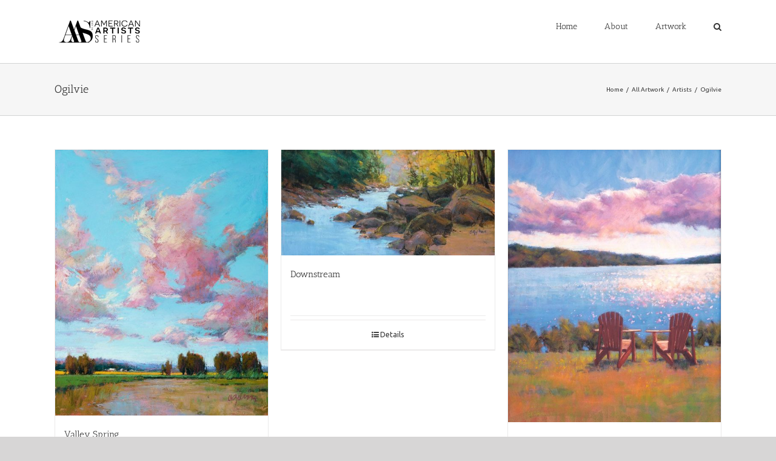

--- FILE ---
content_type: text/html; charset=UTF-8
request_url: https://www.americanartistsseries.com/product-category/all-artwork/artists-2/ogilvie/
body_size: 14590
content:
<!DOCTYPE html>
<html class="avada-html-layout-wide avada-html-header-position-top avada-html-is-archive" lang="en-US" prefix="og: http://ogp.me/ns# fb: http://ogp.me/ns/fb#">

<head>
	<meta http-equiv="X-UA-Compatible" content="IE=edge" />
	<meta http-equiv="Content-Type" content="text/html; charset=utf-8" />
	<meta name="viewport" content="width=device-width, initial-scale=1" />
	<title>Ogilvie &#8211; American Artists Series</title>
    <!-- Predictive Search Widget Template Registered -->
    	<script type="text/template" id="wc_psearch_tempTpl">
    		This\'s temp Template from Predictive Search    	</script>
    <script type="text/template" id="wc_psearch_itemTpl"><div class="ajax_search_content">
	<div class="result_row">
		{{ if ( image_url != null && image_url != '' ) { }}<span class="rs_avatar"><a href="{{= url }}" aria-label="{{= title }}"><img src="{{= image_url }}" /></a></span>{{ } }}
		<div class="rs_content_popup {{ if ( image_url == null || image_url == '' ) { }}no_image{{ } }}">
			<a href="{{= url }}" aria-label="{{= title }}">
				<span class="rs_name">{{= title }}</span>
				{{ if ( type == 'p_sku' && sku != null && sku != '' ) { }}<span class="rs_sku">SKU: <strong>{{= sku }}</strong></span>{{ } }}
				{{ if ( price != null && price != '' ) { }}<span class="rs_price">Price: {{= price }}</span>{{ } }}
				{{ if ( stock != null && stock != '' ) { }}<span class="rs_stock">{{= stock }}</span>{{ } }}
			</a>
			{{ if ( addtocart != null && addtocart != '' ) { }}<div class="rs_addtocart">{{= addtocart }}</div>{{ } }}
			<a href="{{= url }}" aria-label="{{= title }}">
				{{ if ( description != null && description != '' ) { }}<span class="rs_description">{{= description }}</span>{{ } }}
			</a>
			{{ if ( categories.length > 0 ) { }}
				<span class="rs_cat posted_in">
					Category:
					{{ var number_cat = 0; }}
					{{ _.each( categories, function( cat_data ) { number_cat++; }}
						{{ if ( number_cat > 1 ) { }}, {{ } }}<a class="rs_cat_link" href="{{= cat_data.url }}">{{= cat_data.name }}</a>
					{{ }); }}
				</span>
			{{ } }}
		</div>
	</div>
</div></script><script type="text/template" id="wc_psearch_footerSidebarTpl"><div rel="more_result" class="more_result">
		<span>See more search results for \'{{= title }}\' in:</span>
		{{ if ( description != null && description != '' ) { }}{{= description }}{{ } }}
</div></script><script type="text/template" id="wc_psearch_footerHeaderTpl"><div rel="more_result" class="more_result">
		<span>See more search results for \'{{= title }}\' in:</span>
		{{ if ( description != null && description != '' ) { }}{{= description }}{{ } }}
</div></script>
    <meta name='robots' content='max-image-preview:large' />
<link rel='dns-prefetch' href='//fonts.googleapis.com' />
<link rel="alternate" type="application/rss+xml" title="American Artists Series &raquo; Feed" href="https://www.americanartistsseries.com/feed/" />
<link rel="alternate" type="application/rss+xml" title="American Artists Series &raquo; Comments Feed" href="https://www.americanartistsseries.com/comments/feed/" />
		
		
		
				<link rel="alternate" type="application/rss+xml" title="American Artists Series &raquo; Ogilvie Category Feed" href="https://www.americanartistsseries.com/product-category/all-artwork/artists-2/ogilvie/feed/" />
<script type="text/javascript">
/* <![CDATA[ */
window._wpemojiSettings = {"baseUrl":"https:\/\/s.w.org\/images\/core\/emoji\/15.0.3\/72x72\/","ext":".png","svgUrl":"https:\/\/s.w.org\/images\/core\/emoji\/15.0.3\/svg\/","svgExt":".svg","source":{"concatemoji":"https:\/\/www.americanartistsseries.com\/wp-includes\/js\/wp-emoji-release.min.js?ver=6.6.1"}};
/*! This file is auto-generated */
!function(i,n){var o,s,e;function c(e){try{var t={supportTests:e,timestamp:(new Date).valueOf()};sessionStorage.setItem(o,JSON.stringify(t))}catch(e){}}function p(e,t,n){e.clearRect(0,0,e.canvas.width,e.canvas.height),e.fillText(t,0,0);var t=new Uint32Array(e.getImageData(0,0,e.canvas.width,e.canvas.height).data),r=(e.clearRect(0,0,e.canvas.width,e.canvas.height),e.fillText(n,0,0),new Uint32Array(e.getImageData(0,0,e.canvas.width,e.canvas.height).data));return t.every(function(e,t){return e===r[t]})}function u(e,t,n){switch(t){case"flag":return n(e,"\ud83c\udff3\ufe0f\u200d\u26a7\ufe0f","\ud83c\udff3\ufe0f\u200b\u26a7\ufe0f")?!1:!n(e,"\ud83c\uddfa\ud83c\uddf3","\ud83c\uddfa\u200b\ud83c\uddf3")&&!n(e,"\ud83c\udff4\udb40\udc67\udb40\udc62\udb40\udc65\udb40\udc6e\udb40\udc67\udb40\udc7f","\ud83c\udff4\u200b\udb40\udc67\u200b\udb40\udc62\u200b\udb40\udc65\u200b\udb40\udc6e\u200b\udb40\udc67\u200b\udb40\udc7f");case"emoji":return!n(e,"\ud83d\udc26\u200d\u2b1b","\ud83d\udc26\u200b\u2b1b")}return!1}function f(e,t,n){var r="undefined"!=typeof WorkerGlobalScope&&self instanceof WorkerGlobalScope?new OffscreenCanvas(300,150):i.createElement("canvas"),a=r.getContext("2d",{willReadFrequently:!0}),o=(a.textBaseline="top",a.font="600 32px Arial",{});return e.forEach(function(e){o[e]=t(a,e,n)}),o}function t(e){var t=i.createElement("script");t.src=e,t.defer=!0,i.head.appendChild(t)}"undefined"!=typeof Promise&&(o="wpEmojiSettingsSupports",s=["flag","emoji"],n.supports={everything:!0,everythingExceptFlag:!0},e=new Promise(function(e){i.addEventListener("DOMContentLoaded",e,{once:!0})}),new Promise(function(t){var n=function(){try{var e=JSON.parse(sessionStorage.getItem(o));if("object"==typeof e&&"number"==typeof e.timestamp&&(new Date).valueOf()<e.timestamp+604800&&"object"==typeof e.supportTests)return e.supportTests}catch(e){}return null}();if(!n){if("undefined"!=typeof Worker&&"undefined"!=typeof OffscreenCanvas&&"undefined"!=typeof URL&&URL.createObjectURL&&"undefined"!=typeof Blob)try{var e="postMessage("+f.toString()+"("+[JSON.stringify(s),u.toString(),p.toString()].join(",")+"));",r=new Blob([e],{type:"text/javascript"}),a=new Worker(URL.createObjectURL(r),{name:"wpTestEmojiSupports"});return void(a.onmessage=function(e){c(n=e.data),a.terminate(),t(n)})}catch(e){}c(n=f(s,u,p))}t(n)}).then(function(e){for(var t in e)n.supports[t]=e[t],n.supports.everything=n.supports.everything&&n.supports[t],"flag"!==t&&(n.supports.everythingExceptFlag=n.supports.everythingExceptFlag&&n.supports[t]);n.supports.everythingExceptFlag=n.supports.everythingExceptFlag&&!n.supports.flag,n.DOMReady=!1,n.readyCallback=function(){n.DOMReady=!0}}).then(function(){return e}).then(function(){var e;n.supports.everything||(n.readyCallback(),(e=n.source||{}).concatemoji?t(e.concatemoji):e.wpemoji&&e.twemoji&&(t(e.twemoji),t(e.wpemoji)))}))}((window,document),window._wpemojiSettings);
/* ]]> */
</script>
<style id='wp-emoji-styles-inline-css' type='text/css'>

	img.wp-smiley, img.emoji {
		display: inline !important;
		border: none !important;
		box-shadow: none !important;
		height: 1em !important;
		width: 1em !important;
		margin: 0 0.07em !important;
		vertical-align: -0.1em !important;
		background: none !important;
		padding: 0 !important;
	}
</style>
<style id='classic-theme-styles-inline-css' type='text/css'>
/*! This file is auto-generated */
.wp-block-button__link{color:#fff;background-color:#32373c;border-radius:9999px;box-shadow:none;text-decoration:none;padding:calc(.667em + 2px) calc(1.333em + 2px);font-size:1.125em}.wp-block-file__button{background:#32373c;color:#fff;text-decoration:none}
</style>
<style id='global-styles-inline-css' type='text/css'>
:root{--wp--preset--aspect-ratio--square: 1;--wp--preset--aspect-ratio--4-3: 4/3;--wp--preset--aspect-ratio--3-4: 3/4;--wp--preset--aspect-ratio--3-2: 3/2;--wp--preset--aspect-ratio--2-3: 2/3;--wp--preset--aspect-ratio--16-9: 16/9;--wp--preset--aspect-ratio--9-16: 9/16;--wp--preset--color--black: #000000;--wp--preset--color--cyan-bluish-gray: #abb8c3;--wp--preset--color--white: #ffffff;--wp--preset--color--pale-pink: #f78da7;--wp--preset--color--vivid-red: #cf2e2e;--wp--preset--color--luminous-vivid-orange: #ff6900;--wp--preset--color--luminous-vivid-amber: #fcb900;--wp--preset--color--light-green-cyan: #7bdcb5;--wp--preset--color--vivid-green-cyan: #00d084;--wp--preset--color--pale-cyan-blue: #8ed1fc;--wp--preset--color--vivid-cyan-blue: #0693e3;--wp--preset--color--vivid-purple: #9b51e0;--wp--preset--gradient--vivid-cyan-blue-to-vivid-purple: linear-gradient(135deg,rgba(6,147,227,1) 0%,rgb(155,81,224) 100%);--wp--preset--gradient--light-green-cyan-to-vivid-green-cyan: linear-gradient(135deg,rgb(122,220,180) 0%,rgb(0,208,130) 100%);--wp--preset--gradient--luminous-vivid-amber-to-luminous-vivid-orange: linear-gradient(135deg,rgba(252,185,0,1) 0%,rgba(255,105,0,1) 100%);--wp--preset--gradient--luminous-vivid-orange-to-vivid-red: linear-gradient(135deg,rgba(255,105,0,1) 0%,rgb(207,46,46) 100%);--wp--preset--gradient--very-light-gray-to-cyan-bluish-gray: linear-gradient(135deg,rgb(238,238,238) 0%,rgb(169,184,195) 100%);--wp--preset--gradient--cool-to-warm-spectrum: linear-gradient(135deg,rgb(74,234,220) 0%,rgb(151,120,209) 20%,rgb(207,42,186) 40%,rgb(238,44,130) 60%,rgb(251,105,98) 80%,rgb(254,248,76) 100%);--wp--preset--gradient--blush-light-purple: linear-gradient(135deg,rgb(255,206,236) 0%,rgb(152,150,240) 100%);--wp--preset--gradient--blush-bordeaux: linear-gradient(135deg,rgb(254,205,165) 0%,rgb(254,45,45) 50%,rgb(107,0,62) 100%);--wp--preset--gradient--luminous-dusk: linear-gradient(135deg,rgb(255,203,112) 0%,rgb(199,81,192) 50%,rgb(65,88,208) 100%);--wp--preset--gradient--pale-ocean: linear-gradient(135deg,rgb(255,245,203) 0%,rgb(182,227,212) 50%,rgb(51,167,181) 100%);--wp--preset--gradient--electric-grass: linear-gradient(135deg,rgb(202,248,128) 0%,rgb(113,206,126) 100%);--wp--preset--gradient--midnight: linear-gradient(135deg,rgb(2,3,129) 0%,rgb(40,116,252) 100%);--wp--preset--font-size--small: 9.75px;--wp--preset--font-size--medium: 20px;--wp--preset--font-size--large: 19.5px;--wp--preset--font-size--x-large: 42px;--wp--preset--font-size--normal: 13px;--wp--preset--font-size--xlarge: 26px;--wp--preset--font-size--huge: 39px;--wp--preset--font-family--inter: "Inter", sans-serif;--wp--preset--font-family--cardo: Cardo;--wp--preset--spacing--20: 0.44rem;--wp--preset--spacing--30: 0.67rem;--wp--preset--spacing--40: 1rem;--wp--preset--spacing--50: 1.5rem;--wp--preset--spacing--60: 2.25rem;--wp--preset--spacing--70: 3.38rem;--wp--preset--spacing--80: 5.06rem;--wp--preset--shadow--natural: 6px 6px 9px rgba(0, 0, 0, 0.2);--wp--preset--shadow--deep: 12px 12px 50px rgba(0, 0, 0, 0.4);--wp--preset--shadow--sharp: 6px 6px 0px rgba(0, 0, 0, 0.2);--wp--preset--shadow--outlined: 6px 6px 0px -3px rgba(255, 255, 255, 1), 6px 6px rgba(0, 0, 0, 1);--wp--preset--shadow--crisp: 6px 6px 0px rgba(0, 0, 0, 1);}:where(.is-layout-flex){gap: 0.5em;}:where(.is-layout-grid){gap: 0.5em;}body .is-layout-flex{display: flex;}.is-layout-flex{flex-wrap: wrap;align-items: center;}.is-layout-flex > :is(*, div){margin: 0;}body .is-layout-grid{display: grid;}.is-layout-grid > :is(*, div){margin: 0;}:where(.wp-block-columns.is-layout-flex){gap: 2em;}:where(.wp-block-columns.is-layout-grid){gap: 2em;}:where(.wp-block-post-template.is-layout-flex){gap: 1.25em;}:where(.wp-block-post-template.is-layout-grid){gap: 1.25em;}.has-black-color{color: var(--wp--preset--color--black) !important;}.has-cyan-bluish-gray-color{color: var(--wp--preset--color--cyan-bluish-gray) !important;}.has-white-color{color: var(--wp--preset--color--white) !important;}.has-pale-pink-color{color: var(--wp--preset--color--pale-pink) !important;}.has-vivid-red-color{color: var(--wp--preset--color--vivid-red) !important;}.has-luminous-vivid-orange-color{color: var(--wp--preset--color--luminous-vivid-orange) !important;}.has-luminous-vivid-amber-color{color: var(--wp--preset--color--luminous-vivid-amber) !important;}.has-light-green-cyan-color{color: var(--wp--preset--color--light-green-cyan) !important;}.has-vivid-green-cyan-color{color: var(--wp--preset--color--vivid-green-cyan) !important;}.has-pale-cyan-blue-color{color: var(--wp--preset--color--pale-cyan-blue) !important;}.has-vivid-cyan-blue-color{color: var(--wp--preset--color--vivid-cyan-blue) !important;}.has-vivid-purple-color{color: var(--wp--preset--color--vivid-purple) !important;}.has-black-background-color{background-color: var(--wp--preset--color--black) !important;}.has-cyan-bluish-gray-background-color{background-color: var(--wp--preset--color--cyan-bluish-gray) !important;}.has-white-background-color{background-color: var(--wp--preset--color--white) !important;}.has-pale-pink-background-color{background-color: var(--wp--preset--color--pale-pink) !important;}.has-vivid-red-background-color{background-color: var(--wp--preset--color--vivid-red) !important;}.has-luminous-vivid-orange-background-color{background-color: var(--wp--preset--color--luminous-vivid-orange) !important;}.has-luminous-vivid-amber-background-color{background-color: var(--wp--preset--color--luminous-vivid-amber) !important;}.has-light-green-cyan-background-color{background-color: var(--wp--preset--color--light-green-cyan) !important;}.has-vivid-green-cyan-background-color{background-color: var(--wp--preset--color--vivid-green-cyan) !important;}.has-pale-cyan-blue-background-color{background-color: var(--wp--preset--color--pale-cyan-blue) !important;}.has-vivid-cyan-blue-background-color{background-color: var(--wp--preset--color--vivid-cyan-blue) !important;}.has-vivid-purple-background-color{background-color: var(--wp--preset--color--vivid-purple) !important;}.has-black-border-color{border-color: var(--wp--preset--color--black) !important;}.has-cyan-bluish-gray-border-color{border-color: var(--wp--preset--color--cyan-bluish-gray) !important;}.has-white-border-color{border-color: var(--wp--preset--color--white) !important;}.has-pale-pink-border-color{border-color: var(--wp--preset--color--pale-pink) !important;}.has-vivid-red-border-color{border-color: var(--wp--preset--color--vivid-red) !important;}.has-luminous-vivid-orange-border-color{border-color: var(--wp--preset--color--luminous-vivid-orange) !important;}.has-luminous-vivid-amber-border-color{border-color: var(--wp--preset--color--luminous-vivid-amber) !important;}.has-light-green-cyan-border-color{border-color: var(--wp--preset--color--light-green-cyan) !important;}.has-vivid-green-cyan-border-color{border-color: var(--wp--preset--color--vivid-green-cyan) !important;}.has-pale-cyan-blue-border-color{border-color: var(--wp--preset--color--pale-cyan-blue) !important;}.has-vivid-cyan-blue-border-color{border-color: var(--wp--preset--color--vivid-cyan-blue) !important;}.has-vivid-purple-border-color{border-color: var(--wp--preset--color--vivid-purple) !important;}.has-vivid-cyan-blue-to-vivid-purple-gradient-background{background: var(--wp--preset--gradient--vivid-cyan-blue-to-vivid-purple) !important;}.has-light-green-cyan-to-vivid-green-cyan-gradient-background{background: var(--wp--preset--gradient--light-green-cyan-to-vivid-green-cyan) !important;}.has-luminous-vivid-amber-to-luminous-vivid-orange-gradient-background{background: var(--wp--preset--gradient--luminous-vivid-amber-to-luminous-vivid-orange) !important;}.has-luminous-vivid-orange-to-vivid-red-gradient-background{background: var(--wp--preset--gradient--luminous-vivid-orange-to-vivid-red) !important;}.has-very-light-gray-to-cyan-bluish-gray-gradient-background{background: var(--wp--preset--gradient--very-light-gray-to-cyan-bluish-gray) !important;}.has-cool-to-warm-spectrum-gradient-background{background: var(--wp--preset--gradient--cool-to-warm-spectrum) !important;}.has-blush-light-purple-gradient-background{background: var(--wp--preset--gradient--blush-light-purple) !important;}.has-blush-bordeaux-gradient-background{background: var(--wp--preset--gradient--blush-bordeaux) !important;}.has-luminous-dusk-gradient-background{background: var(--wp--preset--gradient--luminous-dusk) !important;}.has-pale-ocean-gradient-background{background: var(--wp--preset--gradient--pale-ocean) !important;}.has-electric-grass-gradient-background{background: var(--wp--preset--gradient--electric-grass) !important;}.has-midnight-gradient-background{background: var(--wp--preset--gradient--midnight) !important;}.has-small-font-size{font-size: var(--wp--preset--font-size--small) !important;}.has-medium-font-size{font-size: var(--wp--preset--font-size--medium) !important;}.has-large-font-size{font-size: var(--wp--preset--font-size--large) !important;}.has-x-large-font-size{font-size: var(--wp--preset--font-size--x-large) !important;}
:where(.wp-block-post-template.is-layout-flex){gap: 1.25em;}:where(.wp-block-post-template.is-layout-grid){gap: 1.25em;}
:where(.wp-block-columns.is-layout-flex){gap: 2em;}:where(.wp-block-columns.is-layout-grid){gap: 2em;}
:root :where(.wp-block-pullquote){font-size: 1.5em;line-height: 1.6;}
</style>
<link rel='stylesheet' id='udefault-css' href='https://www.americanartistsseries.com/wp-content/plugins/ultimate-wp-query-search-filter/themes/default.css?ver=all' type='text/css' media='all' />
<style id='woocommerce-inline-inline-css' type='text/css'>
.woocommerce form .form-row .required { visibility: visible; }
</style>
<link rel='stylesheet' id='googlefonts-css' href='https://fonts.googleapis.com/css?family=Ubuntu:300,300italic,400,400italic,500,500italic,700,700italic|Playfair+Display:400,400italic,700,700italic,900,900italic|Ubuntu:300&subset=latin' type='text/css' media='all' />
<link rel='stylesheet' id='wt-import-export-for-woo-css' href='https://www.americanartistsseries.com/wp-content/plugins/wt-import-export-for-woo/public/css/wt-import-export-for-woo-public.css?ver=1.1.7' type='text/css' media='all' />
<link rel='stylesheet' id='mc4wp-form-basic-css' href='https://www.americanartistsseries.com/wp-content/plugins/mailchimp-for-wp/assets/css/form-basic.css?ver=4.9.14' type='text/css' media='all' />
<link rel='stylesheet' id='simple-social-icons-font-css' href='https://www.americanartistsseries.com/wp-content/plugins/simple-social-icons/css/style.css?ver=3.0.2' type='text/css' media='all' />
<link rel='stylesheet' id='wc-predictive-search-style-css' href='https://www.americanartistsseries.com/wp-content/plugins/woocommerce-predictive-search/assets/css/wc_predictive_search.css?ver=6.1.1' type='text/css' media='all' />
<link rel='stylesheet' id='wc-predictive-search-dynamic-style-css' href='//www.americanartistsseries.com/wp-content/uploads/sass/wc_predictive_search.min.css?ver=1716322438' type='text/css' media='all' />
<link rel='stylesheet' id='fusion-dynamic-css-css' href='https://www.americanartistsseries.com/wp-content/uploads/fusion-styles/0f426142844ec9b8295ff9fe6e1af4ef.min.css?ver=3.7.1' type='text/css' media='all' />
<script type="text/template" id="tmpl-variation-template">
	<div class="woocommerce-variation-description">{{{ data.variation.variation_description }}}</div>
	<div class="woocommerce-variation-price">{{{ data.variation.price_html }}}</div>
	<div class="woocommerce-variation-availability">{{{ data.variation.availability_html }}}</div>
</script>
<script type="text/template" id="tmpl-unavailable-variation-template">
	<p>Sorry, this product is unavailable. Please choose a different combination.</p>
</script>
<script type="text/javascript" src="https://www.americanartistsseries.com/wp-includes/js/jquery/jquery.min.js?ver=3.7.1" id="jquery-core-js"></script>
<script type="text/javascript" src="https://www.americanartistsseries.com/wp-includes/js/jquery/jquery-migrate.min.js?ver=3.4.1" id="jquery-migrate-js"></script>
<script type="text/javascript" src="https://www.americanartistsseries.com/wp-content/plugins/woocommerce/assets/js/jquery-blockui/jquery.blockUI.min.js?ver=2.7.0-wc.9.1.4" id="jquery-blockui-js" defer="defer" data-wp-strategy="defer"></script>
<script type="text/javascript" src="https://www.americanartistsseries.com/wp-content/plugins/woocommerce/assets/js/js-cookie/js.cookie.min.js?ver=2.1.4-wc.9.1.4" id="js-cookie-js" defer="defer" data-wp-strategy="defer"></script>
<script type="text/javascript" id="woocommerce-js-extra">
/* <![CDATA[ */
var woocommerce_params = {"ajax_url":"\/wp-admin\/admin-ajax.php","wc_ajax_url":"\/?wc-ajax=%%endpoint%%"};
/* ]]> */
</script>
<script type="text/javascript" src="https://www.americanartistsseries.com/wp-content/plugins/woocommerce/assets/js/frontend/woocommerce.min.js?ver=9.1.4" id="woocommerce-js" defer="defer" data-wp-strategy="defer"></script>
<script type="text/javascript" src="https://www.americanartistsseries.com/wp-includes/js/underscore.min.js?ver=1.13.4" id="underscore-js"></script>
<script type="text/javascript" id="wp-util-js-extra">
/* <![CDATA[ */
var _wpUtilSettings = {"ajax":{"url":"\/wp-admin\/admin-ajax.php"}};
/* ]]> */
</script>
<script type="text/javascript" src="https://www.americanartistsseries.com/wp-includes/js/wp-util.min.js?ver=6.6.1" id="wp-util-js"></script>
<script type="text/javascript" id="wc-add-to-cart-variation-js-extra">
/* <![CDATA[ */
var wc_add_to_cart_variation_params = {"wc_ajax_url":"\/?wc-ajax=%%endpoint%%","i18n_no_matching_variations_text":"Sorry, no products matched your selection. Please choose a different combination.","i18n_make_a_selection_text":"Please select some product options before adding this product to your cart.","i18n_unavailable_text":"Sorry, this product is unavailable. Please choose a different combination."};
/* ]]> */
</script>
<script type="text/javascript" src="https://www.americanartistsseries.com/wp-content/plugins/woocommerce/assets/js/frontend/add-to-cart-variation.min.js?ver=9.1.4" id="wc-add-to-cart-variation-js" defer="defer" data-wp-strategy="defer"></script>
<link rel="https://api.w.org/" href="https://www.americanartistsseries.com/wp-json/" /><link rel="alternate" title="JSON" type="application/json" href="https://www.americanartistsseries.com/wp-json/wp/v2/product_cat/148" /><link rel="EditURI" type="application/rsd+xml" title="RSD" href="https://www.americanartistsseries.com/xmlrpc.php?rsd" />
<meta name="generator" content="WordPress 6.6.1" />
<meta name="generator" content="WooCommerce 9.1.4" />
<style type='text/css' media='screen'>
	body{ font-family:"Ubuntu", arial, sans-serif;}
	h3{ font-family:"Ubuntu", arial, sans-serif;}
	h4{ font-family:"Ubuntu", arial, sans-serif;}
	blockquote{ font-family:"Ubuntu", arial, sans-serif;}
	p{ font-family:"Ubuntu", arial, sans-serif;}
	li{ font-family:"Ubuntu", arial, sans-serif;}
	h1{ font-family:"Playfair Display", arial, sans-serif;}
	h2{ font-family:"Playfair Display", arial, sans-serif;}
	h5{ font-family:"Playfair Display", arial, sans-serif;}
	h6{ font-family:"Playfair Display", arial, sans-serif;}
	p{ font-family:"Ubuntu", arial, sans-serif;}
</style>
<!-- fonts delivered by Wordpress Google Fonts, a plugin by Adrian3.com --><style type="text/css" id="css-fb-visibility">@media screen and (max-width: 640px){.fusion-no-small-visibility{display:none !important;}body:not(.fusion-builder-ui-wireframe) .sm-text-align-center{text-align:center !important;}body:not(.fusion-builder-ui-wireframe) .sm-text-align-left{text-align:left !important;}body:not(.fusion-builder-ui-wireframe) .sm-text-align-right{text-align:right !important;}body:not(.fusion-builder-ui-wireframe) .sm-flex-align-center{justify-content:center !important;}body:not(.fusion-builder-ui-wireframe) .sm-flex-align-flex-start{justify-content:flex-start !important;}body:not(.fusion-builder-ui-wireframe) .sm-flex-align-flex-end{justify-content:flex-end !important;}body:not(.fusion-builder-ui-wireframe) .sm-mx-auto{margin-left:auto !important;margin-right:auto !important;}body:not(.fusion-builder-ui-wireframe) .sm-ml-auto{margin-left:auto !important;}body:not(.fusion-builder-ui-wireframe) .sm-mr-auto{margin-right:auto !important;}body:not(.fusion-builder-ui-wireframe) .fusion-absolute-position-small{position:absolute;top:auto;width:100%;}}@media screen and (min-width: 641px) and (max-width: 1024px){.fusion-no-medium-visibility{display:none !important;}body:not(.fusion-builder-ui-wireframe) .md-text-align-center{text-align:center !important;}body:not(.fusion-builder-ui-wireframe) .md-text-align-left{text-align:left !important;}body:not(.fusion-builder-ui-wireframe) .md-text-align-right{text-align:right !important;}body:not(.fusion-builder-ui-wireframe) .md-flex-align-center{justify-content:center !important;}body:not(.fusion-builder-ui-wireframe) .md-flex-align-flex-start{justify-content:flex-start !important;}body:not(.fusion-builder-ui-wireframe) .md-flex-align-flex-end{justify-content:flex-end !important;}body:not(.fusion-builder-ui-wireframe) .md-mx-auto{margin-left:auto !important;margin-right:auto !important;}body:not(.fusion-builder-ui-wireframe) .md-ml-auto{margin-left:auto !important;}body:not(.fusion-builder-ui-wireframe) .md-mr-auto{margin-right:auto !important;}body:not(.fusion-builder-ui-wireframe) .fusion-absolute-position-medium{position:absolute;top:auto;width:100%;}}@media screen and (min-width: 1025px){.fusion-no-large-visibility{display:none !important;}body:not(.fusion-builder-ui-wireframe) .lg-text-align-center{text-align:center !important;}body:not(.fusion-builder-ui-wireframe) .lg-text-align-left{text-align:left !important;}body:not(.fusion-builder-ui-wireframe) .lg-text-align-right{text-align:right !important;}body:not(.fusion-builder-ui-wireframe) .lg-flex-align-center{justify-content:center !important;}body:not(.fusion-builder-ui-wireframe) .lg-flex-align-flex-start{justify-content:flex-start !important;}body:not(.fusion-builder-ui-wireframe) .lg-flex-align-flex-end{justify-content:flex-end !important;}body:not(.fusion-builder-ui-wireframe) .lg-mx-auto{margin-left:auto !important;margin-right:auto !important;}body:not(.fusion-builder-ui-wireframe) .lg-ml-auto{margin-left:auto !important;}body:not(.fusion-builder-ui-wireframe) .lg-mr-auto{margin-right:auto !important;}body:not(.fusion-builder-ui-wireframe) .fusion-absolute-position-large{position:absolute;top:auto;width:100%;}}</style>	<noscript><style>.woocommerce-product-gallery{ opacity: 1 !important; }</style></noscript>
	<style id='wp-fonts-local' type='text/css'>
@font-face{font-family:Inter;font-style:normal;font-weight:300 900;font-display:fallback;src:url('https://www.americanartistsseries.com/wp-content/plugins/woocommerce/assets/fonts/Inter-VariableFont_slnt,wght.woff2') format('woff2');font-stretch:normal;}
@font-face{font-family:Cardo;font-style:normal;font-weight:400;font-display:fallback;src:url('https://www.americanartistsseries.com/wp-content/plugins/woocommerce/assets/fonts/cardo_normal_400.woff2') format('woff2');}
</style>
<link rel="icon" href="https://www.americanartistsseries.com/wp-content/uploads/2016/12/cropped-SITELOGO1-66x66.png" sizes="32x32" />
<link rel="icon" href="https://www.americanartistsseries.com/wp-content/uploads/2016/12/cropped-SITELOGO1-200x200.png" sizes="192x192" />
<link rel="apple-touch-icon" href="https://www.americanartistsseries.com/wp-content/uploads/2016/12/cropped-SITELOGO1-200x200.png" />
<meta name="msapplication-TileImage" content="https://www.americanartistsseries.com/wp-content/uploads/2016/12/cropped-SITELOGO1-300x300.png" />
		<script type="text/javascript">
			var doc = document.documentElement;
			doc.setAttribute( 'data-useragent', navigator.userAgent );
		</script>
		
	</head>


<body data-rsssl=1 class="archive tax-product_cat term-ogilvie term-148 theme-Avada woocommerce woocommerce-page woocommerce-no-js fusion-image-hovers fusion-pagination-sizing fusion-button_type-flat fusion-button_span-no fusion-button_gradient-linear avada-image-rollover-circle-yes avada-image-rollover-yes avada-image-rollover-direction-left fusion-body ltr fusion-sticky-header no-tablet-sticky-header no-mobile-sticky-header no-mobile-slidingbar no-mobile-totop avada-has-rev-slider-styles fusion-disable-outline fusion-sub-menu-fade mobile-logo-pos-left layout-wide-mode avada-has-boxed-modal-shadow-none layout-scroll-offset-full avada-has-zero-margin-offset-top fusion-top-header menu-text-align-center fusion-woo-product-design-classic fusion-woo-shop-page-columns-4 fusion-woo-related-columns-4 fusion-woo-archive-page-columns-3 avada-has-woo-gallery-disabled woo-sale-badge-circle woo-outofstock-badge-top_bar mobile-menu-design-modern fusion-show-pagination-text fusion-header-layout-v1 avada-responsive avada-footer-fx-none avada-menu-highlight-style-bar fusion-search-form-classic fusion-main-menu-search-overlay fusion-avatar-square avada-dropdown-styles avada-blog-layout-large avada-blog-archive-layout-large avada-header-shadow-no avada-menu-icon-position-left avada-has-megamenu-shadow avada-has-mainmenu-dropdown-divider avada-has-mobile-menu-search avada-has-main-nav-search-icon avada-has-breadcrumb-mobile-hidden avada-has-titlebar-bar_and_content avada-has-pagination-padding avada-flyout-menu-direction-fade avada-ec-views-v1" >
		<a class="skip-link screen-reader-text" href="#content">Skip to content</a>

	<div id="boxed-wrapper">
		<div class="fusion-sides-frame"></div>
		<div id="wrapper" class="fusion-wrapper">
			<div id="home" style="position:relative;top:-1px;"></div>
			
				
			<header class="fusion-header-wrapper">
				<div class="fusion-header-v1 fusion-logo-alignment fusion-logo-left fusion-sticky-menu- fusion-sticky-logo- fusion-mobile-logo-  fusion-mobile-menu-design-modern">
					<div class="fusion-header-sticky-height"></div>
<div class="fusion-header">
	<div class="fusion-row">
					<div class="fusion-logo" data-margin-top="31px" data-margin-bottom="31px" data-margin-left="0px" data-margin-right="0px">
			<a class="fusion-logo-link"  href="https://www.americanartistsseries.com/" >

						<!-- standard logo -->
			<img src="https://www.americanartistsseries.com/wp-content/uploads/2018/09/ass-logo-2-copy-150.png" srcset="https://www.americanartistsseries.com/wp-content/uploads/2018/09/ass-logo-2-copy-150.png 1x" width="150" height="42" alt="American Artists Series Logo" data-retina_logo_url="" class="fusion-standard-logo" />

			
					</a>
		</div>		<nav class="fusion-main-menu" aria-label="Main Menu"><div class="fusion-overlay-search">		<form role="search" class="searchform fusion-search-form  fusion-search-form-classic" method="get" action="https://www.americanartistsseries.com/">
			<div class="fusion-search-form-content">

				
				<div class="fusion-search-field search-field">
					<label><span class="screen-reader-text">Search for:</span>
													<input type="search" value="" name="s" class="s" placeholder="Search..." required aria-required="true" aria-label="Search..."/>
											</label>
				</div>
				<div class="fusion-search-button search-button">
					<input type="submit" class="fusion-search-submit searchsubmit" aria-label="Search" value="&#xf002;" />
									</div>

				
			</div>


			
		</form>
		<div class="fusion-search-spacer"></div><a href="#" role="button" aria-label="Close Search" class="fusion-close-search"></a></div><ul id="menu-main-nav" class="fusion-menu"><li  id="menu-item-92"  class="menu-item menu-item-type-post_type menu-item-object-page menu-item-home menu-item-92"  data-item-id="92"><a  href="https://www.americanartistsseries.com/" class="fusion-bar-highlight"><span class="menu-text">Home</span></a></li><li  id="menu-item-88"  class="menu-item menu-item-type-post_type menu-item-object-page menu-item-88"  data-item-id="88"><a  href="https://www.americanartistsseries.com/about/" class="fusion-bar-highlight"><span class="menu-text">About</span></a></li><li  id="menu-item-422"  class="menu-item menu-item-type-custom menu-item-object-custom menu-item-has-children menu-item-422 fusion-dropdown-menu"  data-item-id="422"><a  href="https://www.americanartistsseries.com/product-category/all-artwork/artists-2/" class="fusion-bar-highlight"><span class="menu-text">Artwork</span></a><ul class="sub-menu"><li  id="menu-item-423"  class="menu-item menu-item-type-custom menu-item-object-custom menu-item-423 fusion-dropdown-submenu" ><a  href="https://www.americanartistsseries.com/product-category/all-artwork/artists-2/" class="fusion-bar-highlight"><span>Browse All Artwork</span></a></li><li  id="menu-item-424"  class="menu-item menu-item-type-custom menu-item-object-custom menu-item-has-children menu-item-424 fusion-dropdown-submenu" ><a  href="https://www.americanartistsseries.com/product-category/all-artwork/artists-2/" class="fusion-bar-highlight"><span>By Artist</span></a><ul class="sub-menu"><li  id="menu-item-1709"  class="menu-item menu-item-type-custom menu-item-object-custom menu-item-1709" ><a  href="https://www.americanartistsseries.com/product-category/all-artwork/artists-2/" class="fusion-bar-highlight"><span>View All</span></a></li><li  id="menu-item-1691"  class="menu-item menu-item-type-custom menu-item-object-custom menu-item-1691" ><a  href="https://www.americanartistsseries.com/product-category/all-artwork/artists-2/berry/" class="fusion-bar-highlight"><span>Berry</span></a></li><li  id="menu-item-1692"  class="menu-item menu-item-type-custom menu-item-object-custom menu-item-1692" ><a  href="https://www.americanartistsseries.com/product-category/all-artwork/artists-2/broadaway" class="fusion-bar-highlight"><span>Broadaway</span></a></li><li  id="menu-item-1693"  class="menu-item menu-item-type-custom menu-item-object-custom menu-item-1693" ><a  href="https://www.americanartistsseries.com/product-category/all-artwork/artists-2/carlson" class="fusion-bar-highlight"><span>Carlson</span></a></li><li  id="menu-item-2830"  class="menu-item menu-item-type-custom menu-item-object-custom menu-item-2830" ><a  href="https://www.americanartistsseries.com/product-category/all-artwork/artists-2/christopher/" class="fusion-bar-highlight"><span>Christopher</span></a></li><li  id="menu-item-1694"  class="menu-item menu-item-type-custom menu-item-object-custom menu-item-1694" ><a  href="https://www.americanartistsseries.com/product-category/all-artwork/artists-2/copeland" class="fusion-bar-highlight"><span>Copeland</span></a></li><li  id="menu-item-1695"  class="menu-item menu-item-type-custom menu-item-object-custom menu-item-1695" ><a  href="https://www.americanartistsseries.com/product-category/all-artwork/artists-2/Dittebrandt" class="fusion-bar-highlight"><span>Dittebrandt</span></a></li><li  id="menu-item-1697"  class="menu-item menu-item-type-custom menu-item-object-custom menu-item-1697" ><a  href="https://www.americanartistsseries.com/product-category/all-artwork/artists-2/groover" class="fusion-bar-highlight"><span>Groover</span></a></li><li  id="menu-item-3498"  class="menu-item menu-item-type-custom menu-item-object-custom menu-item-3498" ><a  href="https://www.americanartistsseries.com/product-category/all-artwork/artists-2/fullerton/" class="fusion-bar-highlight"><span>Fullerton</span></a></li><li  id="menu-item-1698"  class="menu-item menu-item-type-custom menu-item-object-custom menu-item-1698" ><a  href="https://www.americanartistsseries.com/product-category/all-artwork/artists-2/gross" class="fusion-bar-highlight"><span>Gross</span></a></li><li  id="menu-item-16960"  class="menu-item menu-item-type-custom menu-item-object-custom menu-item-16960" ><a  href="https://www.americanartistsseries.com/product-category/all-artwork/artists-2/haines/" class="fusion-bar-highlight"><span>Haines</span></a></li><li  id="menu-item-1699"  class="menu-item menu-item-type-custom menu-item-object-custom menu-item-1699" ><a  href="https://www.americanartistsseries.com/product-category/all-artwork/artists-2/Herman" class="fusion-bar-highlight"><span>Herman</span></a></li><li  id="menu-item-1700"  class="menu-item menu-item-type-custom menu-item-object-custom menu-item-1700" ><a  href="https://www.americanartistsseries.com/product-category/all-artwork/artists-2/jonczyk" class="fusion-bar-highlight"><span>Jonczyk</span></a></li><li  id="menu-item-1701"  class="menu-item menu-item-type-custom menu-item-object-custom menu-item-1701" ><a  href="https://www.americanartistsseries.com/product-category/all-artwork/artists-2/Kesler" class="fusion-bar-highlight"><span>Kesler</span></a></li><li  id="menu-item-1702"  class="menu-item menu-item-type-custom menu-item-object-custom menu-item-1702" ><a  href="https://www.americanartistsseries.com/product-category/all-artwork/artists-2/Larson" class="fusion-bar-highlight"><span>Larson</span></a></li><li  id="menu-item-1703"  class="menu-item menu-item-type-custom menu-item-object-custom menu-item-1703" ><a  href="https://www.americanartistsseries.com/product-category/all-artwork/artists-2/Ogilvie" class="fusion-bar-highlight"><span>Ogilvie</span></a></li><li  id="menu-item-6144"  class="menu-item menu-item-type-custom menu-item-object-custom menu-item-6144" ><a  href="https://www.americanartistsseries.com/product-category/all-artwork/artists-2/peer/" class="fusion-bar-highlight"><span>Peer</span></a></li><li  id="menu-item-1704"  class="menu-item menu-item-type-custom menu-item-object-custom menu-item-1704" ><a  href="https://www.americanartistsseries.com/product-category/all-artwork/artists-2/schio" class="fusion-bar-highlight"><span>Schio</span></a></li><li  id="menu-item-3417"  class="menu-item menu-item-type-custom menu-item-object-custom menu-item-3417" ><a  href="https://www.americanartistsseries.com/product-category/all-artwork/artists-2/schmidt/" class="fusion-bar-highlight"><span>Schmidt</span></a></li><li  id="menu-item-1705"  class="menu-item menu-item-type-custom menu-item-object-custom menu-item-1705" ><a  href="https://www.americanartistsseries.com/product-category/all-artwork/artists-2/sculley" class="fusion-bar-highlight"><span>Sculley</span></a></li><li  id="menu-item-1706"  class="menu-item menu-item-type-custom menu-item-object-custom menu-item-1706" ><a  href="https://www.americanartistsseries.com/product-category/all-artwork/artists-2/Sheehan" class="fusion-bar-highlight"><span>Sheehan</span></a></li><li  id="menu-item-1707"  class="menu-item menu-item-type-custom menu-item-object-custom menu-item-1707" ><a  href="https://www.americanartistsseries.com/product-category/all-artwork/artists-2/vinson" class="fusion-bar-highlight"><span>Vinson</span></a></li><li  id="menu-item-1708"  class="menu-item menu-item-type-custom menu-item-object-custom menu-item-1708" ><a  href="https://www.americanartistsseries.com/product-category/all-artwork/artists-2/Whitmarsh" class="fusion-bar-highlight"><span>Whitmarsh</span></a></li></ul></li><li  id="menu-item-2754"  class="menu-item menu-item-type-custom menu-item-object-custom menu-item-2754 fusion-dropdown-submenu" ><a  href="https://www.americanartistsseries.com/product-category/healthcare/" class="fusion-bar-highlight"><span>Healthcare</span></a></li><li  id="menu-item-425"  class="menu-item menu-item-type-custom menu-item-object-custom menu-item-425 fusion-dropdown-submenu" ><a  href="https://www.americanartistsseries.com/product-category/all-artwork/subject/" class="fusion-bar-highlight"><span>By Subject</span></a></li></ul></li><li class="fusion-custom-menu-item fusion-main-menu-search fusion-search-overlay"><a class="fusion-main-menu-icon fusion-bar-highlight" href="#" aria-label="Search" data-title="Search" title="Search" role="button" aria-expanded="false"></a></li></ul></nav>	<div class="fusion-mobile-menu-icons">
							<a href="#" class="fusion-icon awb-icon-bars" aria-label="Toggle mobile menu" aria-expanded="false"></a>
		
					<a href="#" class="fusion-icon awb-icon-search" aria-label="Toggle mobile search"></a>
		
		
			</div>

<nav class="fusion-mobile-nav-holder fusion-mobile-menu-text-align-left" aria-label="Main Menu Mobile"></nav>

		
<div class="fusion-clearfix"></div>
<div class="fusion-mobile-menu-search">
			<form role="search" class="searchform fusion-search-form  fusion-search-form-classic" method="get" action="https://www.americanartistsseries.com/">
			<div class="fusion-search-form-content">

				
				<div class="fusion-search-field search-field">
					<label><span class="screen-reader-text">Search for:</span>
													<input type="search" value="" name="s" class="s" placeholder="Search..." required aria-required="true" aria-label="Search..."/>
											</label>
				</div>
				<div class="fusion-search-button search-button">
					<input type="submit" class="fusion-search-submit searchsubmit" aria-label="Search" value="&#xf002;" />
									</div>

				
			</div>


			
		</form>
		</div>
			</div>
</div>
				</div>
				<div class="fusion-clearfix"></div>
			</header>
							
						<div id="sliders-container" class="fusion-slider-visibility">
					</div>
				
				
			
			<div class="avada-page-titlebar-wrapper" role="banner">
	<div class="fusion-page-title-bar fusion-page-title-bar-none fusion-page-title-bar-left">
		<div class="fusion-page-title-row">
			<div class="fusion-page-title-wrapper">
				<div class="fusion-page-title-captions">

																							<h1 class="entry-title">Ogilvie</h1>

											
					
				</div>

															<div class="fusion-page-title-secondary">
							<div class="fusion-breadcrumbs"><span class="fusion-breadcrumb-item"><a href="https://www.americanartistsseries.com" class="fusion-breadcrumb-link"><span >Home</span></a></span><span class="fusion-breadcrumb-sep">/</span><span class="fusion-breadcrumb-item"><a href="https://www.americanartistsseries.com/product-category/all-artwork/" class="fusion-breadcrumb-link"><span >All Artwork</span></a></span><span class="fusion-breadcrumb-sep">/</span><span class="fusion-breadcrumb-item"><a href="https://www.americanartistsseries.com/product-category/all-artwork/artists-2/" class="fusion-breadcrumb-link"><span >Artists</span></a></span><span class="fusion-breadcrumb-sep">/</span><span class="fusion-breadcrumb-item"><span  class="breadcrumb-leaf">Ogilvie</span></span></div>						</div>
									
			</div>
		</div>
	</div>
</div>

						<main id="main" class="clearfix ">
				<div class="fusion-row" style="">		<div class="woocommerce-container">
			<section id="content"class="full-width" style="width: 100%;">
		<header class="woocommerce-products-header">
	
	</header>
<div class="woocommerce-notices-wrapper"></div><form class="woocommerce-ordering" method="get">
	<select name="orderby" class="orderby" aria-label="Shop order">
					<option value="popularity" >Sort by popularity</option>
					<option value="date"  selected='selected'>Featured</option>
					<option value="price" >Sort by price: low to high</option>
					<option value="price-desc" >Sort by price: high to low</option>
			</select>
	<input type="hidden" name="paged" value="1" />
	</form>
<ul class="products clearfix products-3">
<li class="product type-product post-3526 status-publish first instock product_cat-all-artwork product_cat-artists-2 product_cat-landscape product_cat-nature-organic product_cat-ogilvie product_tag-ogilvie has-post-thumbnail featured shipping-taxable product-type-simple product-grid-view">
	<div class="fusion-product-wrapper">
<a href="https://www.americanartistsseries.com/product/valley-spring/" class="product-images" aria-label="Valley Spring">

<div class="featured-image">
		<img width="500" height="623" src="https://www.americanartistsseries.com/wp-content/uploads/2017/06/valleyspring-500x623.jpg" class="attachment-shop_catalog size-shop_catalog wp-post-image" alt="" decoding="async" fetchpriority="high" srcset="https://www.americanartistsseries.com/wp-content/uploads/2017/06/valleyspring-200x249.jpg 200w, https://www.americanartistsseries.com/wp-content/uploads/2017/06/valleyspring-241x300.jpg 241w, https://www.americanartistsseries.com/wp-content/uploads/2017/06/valleyspring-400x498.jpg 400w, https://www.americanartistsseries.com/wp-content/uploads/2017/06/valleyspring-500x623.jpg 500w, https://www.americanartistsseries.com/wp-content/uploads/2017/06/valleyspring-600x747.jpg 600w, https://www.americanartistsseries.com/wp-content/uploads/2017/06/valleyspring-642x800.jpg 642w, https://www.americanartistsseries.com/wp-content/uploads/2017/06/valleyspring-700x872.jpg 700w, https://www.americanartistsseries.com/wp-content/uploads/2017/06/valleyspring.jpg 750w" sizes="(max-width: 500px) 100vw, 500px" />
						<div class="cart-loading"><i class="awb-icon-spinner" aria-hidden="true"></i></div>
			</div>
</a>
<div class="fusion-product-content">
	<div class="product-details">
		<div class="product-details-container">
<h3 class="product-title">
	<a href="https://www.americanartistsseries.com/product/valley-spring/">
		Valley Spring	</a>
</h3>
<div class="fusion-price-rating">

		</div>
	</div>
</div>


	<div class="product-buttons">
		<div class="fusion-content-sep sep-double sep-solid"></div>
		<div class="product-buttons-container clearfix">

<a href="https://www.americanartistsseries.com/product/valley-spring/" class="show_details_button" style="float:none;max-width:none;text-align:center;">
	Details</a>


	</div>
	</div>

	</div> </div>
</li>
<li class="product type-product post-3525 status-publish instock product_cat-all-artwork product_cat-artists-2 product_cat-landscape product_cat-nature-organic product_cat-ogilvie product_tag-ogilvie has-post-thumbnail featured shipping-taxable product-type-simple product-grid-view">
	<div class="fusion-product-wrapper">
<a href="https://www.americanartistsseries.com/product/downstream/" class="product-images" aria-label="Downstream">

<div class="featured-image">
		<img width="500" height="248" src="https://www.americanartistsseries.com/wp-content/uploads/2017/06/downstream-500x248.jpg" class="attachment-shop_catalog size-shop_catalog wp-post-image" alt="" decoding="async" srcset="https://www.americanartistsseries.com/wp-content/uploads/2017/06/downstream-200x99.jpg 200w, https://www.americanartistsseries.com/wp-content/uploads/2017/06/downstream-300x149.jpg 300w, https://www.americanartistsseries.com/wp-content/uploads/2017/06/downstream-400x198.jpg 400w, https://www.americanartistsseries.com/wp-content/uploads/2017/06/downstream-500x248.jpg 500w, https://www.americanartistsseries.com/wp-content/uploads/2017/06/downstream-600x297.jpg 600w, https://www.americanartistsseries.com/wp-content/uploads/2017/06/downstream-700x347.jpg 700w, https://www.americanartistsseries.com/wp-content/uploads/2017/06/downstream-768x380.jpg 768w, https://www.americanartistsseries.com/wp-content/uploads/2017/06/downstream.jpg 800w" sizes="(max-width: 500px) 100vw, 500px" />
						<div class="cart-loading"><i class="awb-icon-spinner" aria-hidden="true"></i></div>
			</div>
</a>
<div class="fusion-product-content">
	<div class="product-details">
		<div class="product-details-container">
<h3 class="product-title">
	<a href="https://www.americanartistsseries.com/product/downstream/">
		Downstream	</a>
</h3>
<div class="fusion-price-rating">

		</div>
	</div>
</div>


	<div class="product-buttons">
		<div class="fusion-content-sep sep-double sep-solid"></div>
		<div class="product-buttons-container clearfix">

<a href="https://www.americanartistsseries.com/product/downstream/" class="show_details_button" style="float:none;max-width:none;text-align:center;">
	Details</a>


	</div>
	</div>

	</div> </div>
</li>
<li class="product type-product post-3429 status-publish last instock product_cat-all-artwork product_cat-artists-2 product_cat-landscape product_cat-nature-organic product_cat-ogilvie product_tag-ogilvie product_tag-vertical has-post-thumbnail featured shipping-taxable product-type-simple product-grid-view">
	<div class="fusion-product-wrapper">
<a href="https://www.americanartistsseries.com/product/waiting-for-summer/" class="product-images" aria-label="Waiting for Summer">

<div class="featured-image">
		<img width="500" height="639" src="https://www.americanartistsseries.com/wp-content/uploads/2017/05/WaitingForSummer-500x639.jpg" class="attachment-shop_catalog size-shop_catalog wp-post-image" alt="" decoding="async" srcset="https://www.americanartistsseries.com/wp-content/uploads/2017/05/WaitingForSummer-200x255.jpg 200w, https://www.americanartistsseries.com/wp-content/uploads/2017/05/WaitingForSummer-235x300.jpg 235w, https://www.americanartistsseries.com/wp-content/uploads/2017/05/WaitingForSummer-400x511.jpg 400w, https://www.americanartistsseries.com/wp-content/uploads/2017/05/WaitingForSummer-500x639.jpg 500w, https://www.americanartistsseries.com/wp-content/uploads/2017/05/WaitingForSummer-600x766.jpg 600w, https://www.americanartistsseries.com/wp-content/uploads/2017/05/WaitingForSummer-626x800.jpg 626w, https://www.americanartistsseries.com/wp-content/uploads/2017/05/WaitingForSummer-700x894.jpg 700w, https://www.americanartistsseries.com/wp-content/uploads/2017/05/WaitingForSummer.jpg 750w" sizes="(max-width: 500px) 100vw, 500px" />
						<div class="cart-loading"><i class="awb-icon-spinner" aria-hidden="true"></i></div>
			</div>
</a>
<div class="fusion-product-content">
	<div class="product-details">
		<div class="product-details-container">
<h3 class="product-title">
	<a href="https://www.americanartistsseries.com/product/waiting-for-summer/">
		Waiting for Summer	</a>
</h3>
<div class="fusion-price-rating">

		</div>
	</div>
</div>


	<div class="product-buttons">
		<div class="fusion-content-sep sep-double sep-solid"></div>
		<div class="product-buttons-container clearfix">

<a href="https://www.americanartistsseries.com/product/waiting-for-summer/" class="show_details_button" style="float:none;max-width:none;text-align:center;">
	Details</a>


	</div>
	</div>

	</div> </div>
</li>
<li class="product type-product post-3428 status-publish first instock product_cat-all-artwork product_cat-artists-2 product_cat-landscape product_cat-nature-organic product_cat-ogilvie product_tag-ogilvie has-post-thumbnail featured shipping-taxable product-type-simple product-grid-view">
	<div class="fusion-product-wrapper">
<a href="https://www.americanartistsseries.com/product/winter/" class="product-images" aria-label="Winter">

<div class="featured-image">
		<img width="500" height="389" src="https://www.americanartistsseries.com/wp-content/uploads/2017/05/Winter-500x389.jpg" class="attachment-shop_catalog size-shop_catalog wp-post-image" alt="" decoding="async" srcset="https://www.americanartistsseries.com/wp-content/uploads/2017/05/Winter-200x156.jpg 200w, https://www.americanartistsseries.com/wp-content/uploads/2017/05/Winter-300x234.jpg 300w, https://www.americanartistsseries.com/wp-content/uploads/2017/05/Winter-400x311.jpg 400w, https://www.americanartistsseries.com/wp-content/uploads/2017/05/Winter-500x389.jpg 500w, https://www.americanartistsseries.com/wp-content/uploads/2017/05/Winter-600x467.jpg 600w, https://www.americanartistsseries.com/wp-content/uploads/2017/05/Winter-700x545.jpg 700w, https://www.americanartistsseries.com/wp-content/uploads/2017/05/Winter.jpg 750w" sizes="(max-width: 500px) 100vw, 500px" />
						<div class="cart-loading"><i class="awb-icon-spinner" aria-hidden="true"></i></div>
			</div>
</a>
<div class="fusion-product-content">
	<div class="product-details">
		<div class="product-details-container">
<h3 class="product-title">
	<a href="https://www.americanartistsseries.com/product/winter/">
		Winter	</a>
</h3>
<div class="fusion-price-rating">

		</div>
	</div>
</div>


	<div class="product-buttons">
		<div class="fusion-content-sep sep-double sep-solid"></div>
		<div class="product-buttons-container clearfix">

<a href="https://www.americanartistsseries.com/product/winter/" class="show_details_button" style="float:none;max-width:none;text-align:center;">
	Details</a>


	</div>
	</div>

	</div> </div>
</li>
<li class="product type-product post-3427 status-publish instock product_cat-all-artwork product_cat-artists-2 product_cat-landscape product_cat-nature-organic product_cat-ogilvie product_tag-ogilvie product_tag-vertical has-post-thumbnail featured shipping-taxable product-type-simple product-grid-view">
	<div class="fusion-product-wrapper">
<a href="https://www.americanartistsseries.com/product/tulips-and-trees/" class="product-images" aria-label="Tulips and Trees">

<div class="featured-image">
		<img width="500" height="657" src="https://www.americanartistsseries.com/wp-content/uploads/2017/05/TulipsandTrees-500x657.jpg" class="attachment-shop_catalog size-shop_catalog wp-post-image" alt="" decoding="async" srcset="https://www.americanartistsseries.com/wp-content/uploads/2017/05/TulipsandTrees-200x263.jpg 200w, https://www.americanartistsseries.com/wp-content/uploads/2017/05/TulipsandTrees-228x300.jpg 228w, https://www.americanartistsseries.com/wp-content/uploads/2017/05/TulipsandTrees-400x525.jpg 400w, https://www.americanartistsseries.com/wp-content/uploads/2017/05/TulipsandTrees-500x657.jpg 500w, https://www.americanartistsseries.com/wp-content/uploads/2017/05/TulipsandTrees-600x788.jpg 600w, https://www.americanartistsseries.com/wp-content/uploads/2017/05/TulipsandTrees-609x800.jpg 609w, https://www.americanartistsseries.com/wp-content/uploads/2017/05/TulipsandTrees-700x919.jpg 700w, https://www.americanartistsseries.com/wp-content/uploads/2017/05/TulipsandTrees.jpg 750w" sizes="(max-width: 500px) 100vw, 500px" />
						<div class="cart-loading"><i class="awb-icon-spinner" aria-hidden="true"></i></div>
			</div>
</a>
<div class="fusion-product-content">
	<div class="product-details">
		<div class="product-details-container">
<h3 class="product-title">
	<a href="https://www.americanartistsseries.com/product/tulips-and-trees/">
		Tulips and Trees	</a>
</h3>
<div class="fusion-price-rating">

		</div>
	</div>
</div>


	<div class="product-buttons">
		<div class="fusion-content-sep sep-double sep-solid"></div>
		<div class="product-buttons-container clearfix">

<a href="https://www.americanartistsseries.com/product/tulips-and-trees/" class="show_details_button" style="float:none;max-width:none;text-align:center;">
	Details</a>


	</div>
	</div>

	</div> </div>
</li>
<li class="product type-product post-3426 status-publish last instock product_cat-all-artwork product_cat-artists-2 product_cat-landscape product_cat-nature-organic product_cat-ogilvie product_tag-ogilvie has-post-thumbnail featured shipping-taxable product-type-simple product-grid-view">
	<div class="fusion-product-wrapper">
<a href="https://www.americanartistsseries.com/product/sunrise-2/" class="product-images" aria-label="Sunrise">

<div class="featured-image">
		<img width="500" height="411" src="https://www.americanartistsseries.com/wp-content/uploads/2017/05/Sunrise-500x411.jpg" class="attachment-shop_catalog size-shop_catalog wp-post-image" alt="" decoding="async" srcset="https://www.americanartistsseries.com/wp-content/uploads/2017/05/Sunrise-200x165.jpg 200w, https://www.americanartistsseries.com/wp-content/uploads/2017/05/Sunrise-300x247.jpg 300w, https://www.americanartistsseries.com/wp-content/uploads/2017/05/Sunrise-400x329.jpg 400w, https://www.americanartistsseries.com/wp-content/uploads/2017/05/Sunrise-500x411.jpg 500w, https://www.americanartistsseries.com/wp-content/uploads/2017/05/Sunrise-600x494.jpg 600w, https://www.americanartistsseries.com/wp-content/uploads/2017/05/Sunrise-700x576.jpg 700w, https://www.americanartistsseries.com/wp-content/uploads/2017/05/Sunrise.jpg 750w" sizes="(max-width: 500px) 100vw, 500px" />
						<div class="cart-loading"><i class="awb-icon-spinner" aria-hidden="true"></i></div>
			</div>
</a>
<div class="fusion-product-content">
	<div class="product-details">
		<div class="product-details-container">
<h3 class="product-title">
	<a href="https://www.americanartistsseries.com/product/sunrise-2/">
		Sunrise	</a>
</h3>
<div class="fusion-price-rating">

		</div>
	</div>
</div>


	<div class="product-buttons">
		<div class="fusion-content-sep sep-double sep-solid"></div>
		<div class="product-buttons-container clearfix">

<a href="https://www.americanartistsseries.com/product/sunrise-2/" class="show_details_button" style="float:none;max-width:none;text-align:center;">
	Details</a>


	</div>
	</div>

	</div> </div>
</li>
<li class="product type-product post-3424 status-publish first instock product_cat-all-artwork product_cat-artists-2 product_cat-landscape product_cat-nature-organic product_cat-ogilvie product_tag-ogilvie has-post-thumbnail featured shipping-taxable product-type-simple product-grid-view">
	<div class="fusion-product-wrapper">
<a href="https://www.americanartistsseries.com/product/spring-chickens/" class="product-images" aria-label="Spring Chickens">

<div class="featured-image">
		<img width="500" height="415" src="https://www.americanartistsseries.com/wp-content/uploads/2017/05/SpringChickens-500x415.jpg" class="attachment-shop_catalog size-shop_catalog wp-post-image" alt="" decoding="async" srcset="https://www.americanartistsseries.com/wp-content/uploads/2017/05/SpringChickens-200x166.jpg 200w, https://www.americanartistsseries.com/wp-content/uploads/2017/05/SpringChickens-300x249.jpg 300w, https://www.americanartistsseries.com/wp-content/uploads/2017/05/SpringChickens-400x332.jpg 400w, https://www.americanartistsseries.com/wp-content/uploads/2017/05/SpringChickens-500x415.jpg 500w, https://www.americanartistsseries.com/wp-content/uploads/2017/05/SpringChickens-600x498.jpg 600w, https://www.americanartistsseries.com/wp-content/uploads/2017/05/SpringChickens-700x581.jpg 700w, https://www.americanartistsseries.com/wp-content/uploads/2017/05/SpringChickens.jpg 750w" sizes="(max-width: 500px) 100vw, 500px" />
						<div class="cart-loading"><i class="awb-icon-spinner" aria-hidden="true"></i></div>
			</div>
</a>
<div class="fusion-product-content">
	<div class="product-details">
		<div class="product-details-container">
<h3 class="product-title">
	<a href="https://www.americanartistsseries.com/product/spring-chickens/">
		Spring Chickens	</a>
</h3>
<div class="fusion-price-rating">

		</div>
	</div>
</div>


	<div class="product-buttons">
		<div class="fusion-content-sep sep-double sep-solid"></div>
		<div class="product-buttons-container clearfix">

<a href="https://www.americanartistsseries.com/product/spring-chickens/" class="show_details_button" style="float:none;max-width:none;text-align:center;">
	Details</a>


	</div>
	</div>

	</div> </div>
</li>
<li class="product type-product post-3423 status-publish instock product_cat-all-artwork product_cat-artists-2 product_cat-autumn-collection product_cat-landscape product_cat-nature-organic product_cat-ogilvie product_tag-ogilvie product_tag-vertical has-post-thumbnail featured shipping-taxable product-type-simple product-grid-view">
	<div class="fusion-product-wrapper">
<a href="https://www.americanartistsseries.com/product/late-harvest/" class="product-images" aria-label="Late Harvest">

<div class="featured-image">
		<img width="500" height="604" src="https://www.americanartistsseries.com/wp-content/uploads/2017/05/LateHarvest-500x604.jpg" class="attachment-shop_catalog size-shop_catalog wp-post-image" alt="" decoding="async" srcset="https://www.americanartistsseries.com/wp-content/uploads/2017/05/LateHarvest-200x242.jpg 200w, https://www.americanartistsseries.com/wp-content/uploads/2017/05/LateHarvest-248x300.jpg 248w, https://www.americanartistsseries.com/wp-content/uploads/2017/05/LateHarvest-400x483.jpg 400w, https://www.americanartistsseries.com/wp-content/uploads/2017/05/LateHarvest-500x604.jpg 500w, https://www.americanartistsseries.com/wp-content/uploads/2017/05/LateHarvest-600x725.jpg 600w, https://www.americanartistsseries.com/wp-content/uploads/2017/05/LateHarvest-662x800.jpg 662w, https://www.americanartistsseries.com/wp-content/uploads/2017/05/LateHarvest-700x846.jpg 700w, https://www.americanartistsseries.com/wp-content/uploads/2017/05/LateHarvest.jpg 750w" sizes="(max-width: 500px) 100vw, 500px" />
						<div class="cart-loading"><i class="awb-icon-spinner" aria-hidden="true"></i></div>
			</div>
</a>
<div class="fusion-product-content">
	<div class="product-details">
		<div class="product-details-container">
<h3 class="product-title">
	<a href="https://www.americanartistsseries.com/product/late-harvest/">
		Late Harvest	</a>
</h3>
<div class="fusion-price-rating">

		</div>
	</div>
</div>


	<div class="product-buttons">
		<div class="fusion-content-sep sep-double sep-solid"></div>
		<div class="product-buttons-container clearfix">

<a href="https://www.americanartistsseries.com/product/late-harvest/" class="show_details_button" style="float:none;max-width:none;text-align:center;">
	Details</a>


	</div>
	</div>

	</div> </div>
</li>
<li class="product type-product post-3422 status-publish last instock product_cat-all-artwork product_cat-artists-2 product_cat-landscape product_cat-nature-organic product_cat-ogilvie product_tag-ogilvie has-post-thumbnail featured shipping-taxable product-type-simple product-grid-view">
	<div class="fusion-product-wrapper">
<a href="https://www.americanartistsseries.com/product/early-morning/" class="product-images" aria-label="Early Morning">

<div class="featured-image">
		<img width="500" height="409" src="https://www.americanartistsseries.com/wp-content/uploads/2017/05/EarlyMorning-500x409.jpg" class="attachment-shop_catalog size-shop_catalog wp-post-image" alt="" decoding="async" srcset="https://www.americanartistsseries.com/wp-content/uploads/2017/05/EarlyMorning-200x164.jpg 200w, https://www.americanartistsseries.com/wp-content/uploads/2017/05/EarlyMorning-300x246.jpg 300w, https://www.americanartistsseries.com/wp-content/uploads/2017/05/EarlyMorning-400x327.jpg 400w, https://www.americanartistsseries.com/wp-content/uploads/2017/05/EarlyMorning-500x409.jpg 500w, https://www.americanartistsseries.com/wp-content/uploads/2017/05/EarlyMorning-600x491.jpg 600w, https://www.americanartistsseries.com/wp-content/uploads/2017/05/EarlyMorning-700x573.jpg 700w, https://www.americanartistsseries.com/wp-content/uploads/2017/05/EarlyMorning.jpg 750w" sizes="(max-width: 500px) 100vw, 500px" />
						<div class="cart-loading"><i class="awb-icon-spinner" aria-hidden="true"></i></div>
			</div>
</a>
<div class="fusion-product-content">
	<div class="product-details">
		<div class="product-details-container">
<h3 class="product-title">
	<a href="https://www.americanartistsseries.com/product/early-morning/">
		Early Morning	</a>
</h3>
<div class="fusion-price-rating">

		</div>
	</div>
</div>


	<div class="product-buttons">
		<div class="fusion-content-sep sep-double sep-solid"></div>
		<div class="product-buttons-container clearfix">

<a href="https://www.americanartistsseries.com/product/early-morning/" class="show_details_button" style="float:none;max-width:none;text-align:center;">
	Details</a>


	</div>
	</div>

	</div> </div>
</li>
<li class="product type-product post-3421 status-publish first instock product_cat-all-artwork product_cat-artists-2 product_cat-autumn-collection product_cat-landscape product_cat-nature-organic product_cat-ogilvie product_tag-ogilvie product_tag-vertical has-post-thumbnail featured shipping-taxable product-type-simple product-grid-view">
	<div class="fusion-product-wrapper">
<a href="https://www.americanartistsseries.com/product/city-limits/" class="product-images" aria-label="City Limits">

<div class="featured-image">
		<img width="500" height="673" src="https://www.americanartistsseries.com/wp-content/uploads/2017/05/CityLimits-500x673.jpg" class="attachment-shop_catalog size-shop_catalog wp-post-image" alt="" decoding="async" srcset="https://www.americanartistsseries.com/wp-content/uploads/2017/05/CityLimits-200x269.jpg 200w, https://www.americanartistsseries.com/wp-content/uploads/2017/05/CityLimits-223x300.jpg 223w, https://www.americanartistsseries.com/wp-content/uploads/2017/05/CityLimits-400x539.jpg 400w, https://www.americanartistsseries.com/wp-content/uploads/2017/05/CityLimits-500x673.jpg 500w, https://www.americanartistsseries.com/wp-content/uploads/2017/05/CityLimits-594x800.jpg 594w, https://www.americanartistsseries.com/wp-content/uploads/2017/05/CityLimits-600x808.jpg 600w, https://www.americanartistsseries.com/wp-content/uploads/2017/05/CityLimits-700x943.jpg 700w, https://www.americanartistsseries.com/wp-content/uploads/2017/05/CityLimits.jpg 750w" sizes="(max-width: 500px) 100vw, 500px" />
						<div class="cart-loading"><i class="awb-icon-spinner" aria-hidden="true"></i></div>
			</div>
</a>
<div class="fusion-product-content">
	<div class="product-details">
		<div class="product-details-container">
<h3 class="product-title">
	<a href="https://www.americanartistsseries.com/product/city-limits/">
		City Limits	</a>
</h3>
<div class="fusion-price-rating">

		</div>
	</div>
</div>


	<div class="product-buttons">
		<div class="fusion-content-sep sep-double sep-solid"></div>
		<div class="product-buttons-container clearfix">

<a href="https://www.americanartistsseries.com/product/city-limits/" class="show_details_button" style="float:none;max-width:none;text-align:center;">
	Details</a>


	</div>
	</div>

	</div> </div>
</li>
<li class="product type-product post-3420 status-publish instock product_cat-all-artwork product_cat-artists-2 product_cat-autumn-collection product_cat-landscape product_cat-nature-organic product_cat-ogilvie product_tag-ogilvie has-post-thumbnail featured shipping-taxable product-type-simple product-grid-view">
	<div class="fusion-product-wrapper">
<a href="https://www.americanartistsseries.com/product/autumn-road/" class="product-images" aria-label="Autumn Road">

<div class="featured-image">
		<img width="500" height="392" src="https://www.americanartistsseries.com/wp-content/uploads/2017/05/AutumnRoad-500x392.jpg" class="attachment-shop_catalog size-shop_catalog wp-post-image" alt="" decoding="async" srcset="https://www.americanartistsseries.com/wp-content/uploads/2017/05/AutumnRoad-200x157.jpg 200w, https://www.americanartistsseries.com/wp-content/uploads/2017/05/AutumnRoad-300x235.jpg 300w, https://www.americanartistsseries.com/wp-content/uploads/2017/05/AutumnRoad-400x314.jpg 400w, https://www.americanartistsseries.com/wp-content/uploads/2017/05/AutumnRoad-500x392.jpg 500w, https://www.americanartistsseries.com/wp-content/uploads/2017/05/AutumnRoad-600x470.jpg 600w, https://www.americanartistsseries.com/wp-content/uploads/2017/05/AutumnRoad-700x549.jpg 700w, https://www.americanartistsseries.com/wp-content/uploads/2017/05/AutumnRoad.jpg 750w" sizes="(max-width: 500px) 100vw, 500px" />
						<div class="cart-loading"><i class="awb-icon-spinner" aria-hidden="true"></i></div>
			</div>
</a>
<div class="fusion-product-content">
	<div class="product-details">
		<div class="product-details-container">
<h3 class="product-title">
	<a href="https://www.americanartistsseries.com/product/autumn-road/">
		Autumn Road	</a>
</h3>
<div class="fusion-price-rating">

		</div>
	</div>
</div>


	<div class="product-buttons">
		<div class="fusion-content-sep sep-double sep-solid"></div>
		<div class="product-buttons-container clearfix">

<a href="https://www.americanartistsseries.com/product/autumn-road/" class="show_details_button" style="float:none;max-width:none;text-align:center;">
	Details</a>


	</div>
	</div>

	</div> </div>
</li>
<li class="product type-product post-3419 status-publish last instock product_cat-all-artwork product_cat-artists-2 product_cat-autumn-collection product_cat-landscape product_cat-nature-organic product_cat-ogilvie product_tag-ogilvie product_tag-vertical has-post-thumbnail featured shipping-taxable product-type-simple product-grid-view">
	<div class="fusion-product-wrapper">
<a href="https://www.americanartistsseries.com/product/autumn-forest/" class="product-images" aria-label="Autumn Forest">

<div class="featured-image">
		<img width="500" height="639" src="https://www.americanartistsseries.com/wp-content/uploads/2017/05/AutumnForest-500x639.jpg" class="attachment-shop_catalog size-shop_catalog wp-post-image" alt="" decoding="async" srcset="https://www.americanartistsseries.com/wp-content/uploads/2017/05/AutumnForest-200x255.jpg 200w, https://www.americanartistsseries.com/wp-content/uploads/2017/05/AutumnForest-235x300.jpg 235w, https://www.americanartistsseries.com/wp-content/uploads/2017/05/AutumnForest-400x511.jpg 400w, https://www.americanartistsseries.com/wp-content/uploads/2017/05/AutumnForest-500x639.jpg 500w, https://www.americanartistsseries.com/wp-content/uploads/2017/05/AutumnForest-600x766.jpg 600w, https://www.americanartistsseries.com/wp-content/uploads/2017/05/AutumnForest-626x800.jpg 626w, https://www.americanartistsseries.com/wp-content/uploads/2017/05/AutumnForest-700x894.jpg 700w, https://www.americanartistsseries.com/wp-content/uploads/2017/05/AutumnForest.jpg 750w" sizes="(max-width: 500px) 100vw, 500px" />
						<div class="cart-loading"><i class="awb-icon-spinner" aria-hidden="true"></i></div>
			</div>
</a>
<div class="fusion-product-content">
	<div class="product-details">
		<div class="product-details-container">
<h3 class="product-title">
	<a href="https://www.americanartistsseries.com/product/autumn-forest/">
		Autumn Forest	</a>
</h3>
<div class="fusion-price-rating">

		</div>
	</div>
</div>


	<div class="product-buttons">
		<div class="fusion-content-sep sep-double sep-solid"></div>
		<div class="product-buttons-container clearfix">

<a href="https://www.americanartistsseries.com/product/autumn-forest/" class="show_details_button" style="float:none;max-width:none;text-align:center;">
	Details</a>


	</div>
	</div>

	</div> </div>
</li>
<li class="product type-product post-3418 status-publish first instock product_cat-all-artwork product_cat-artists-2 product_cat-autumn-collection product_cat-landscape product_cat-nature-organic product_cat-ogilvie product_tag-ogilvie has-post-thumbnail featured shipping-taxable product-type-simple product-grid-view">
	<div class="fusion-product-wrapper">
<a href="https://www.americanartistsseries.com/product/abandoned/" class="product-images" aria-label="Abandoned">

<div class="featured-image">
		<img width="500" height="409" src="https://www.americanartistsseries.com/wp-content/uploads/2017/05/Abandoned-500x409.jpg" class="attachment-shop_catalog size-shop_catalog wp-post-image" alt="" decoding="async" srcset="https://www.americanartistsseries.com/wp-content/uploads/2017/05/Abandoned-200x164.jpg 200w, https://www.americanartistsseries.com/wp-content/uploads/2017/05/Abandoned-300x246.jpg 300w, https://www.americanartistsseries.com/wp-content/uploads/2017/05/Abandoned-400x327.jpg 400w, https://www.americanartistsseries.com/wp-content/uploads/2017/05/Abandoned-500x409.jpg 500w, https://www.americanartistsseries.com/wp-content/uploads/2017/05/Abandoned-600x491.jpg 600w, https://www.americanartistsseries.com/wp-content/uploads/2017/05/Abandoned-700x573.jpg 700w, https://www.americanartistsseries.com/wp-content/uploads/2017/05/Abandoned.jpg 750w" sizes="(max-width: 500px) 100vw, 500px" />
						<div class="cart-loading"><i class="awb-icon-spinner" aria-hidden="true"></i></div>
			</div>
</a>
<div class="fusion-product-content">
	<div class="product-details">
		<div class="product-details-container">
<h3 class="product-title">
	<a href="https://www.americanartistsseries.com/product/abandoned/">
		Abandoned	</a>
</h3>
<div class="fusion-price-rating">

		</div>
	</div>
</div>


	<div class="product-buttons">
		<div class="fusion-content-sep sep-double sep-solid"></div>
		<div class="product-buttons-container clearfix">

<a href="https://www.americanartistsseries.com/product/abandoned/" class="show_details_button" style="float:none;max-width:none;text-align:center;">
	Details</a>


	</div>
	</div>

	</div> </div>
</li>
<li class="product type-product post-823 status-publish instock product_cat-all-artwork product_cat-artists-2 product_cat-autumn-collection product_cat-landscape product_cat-nature-organic product_cat-ogilvie product_tag-ogilvie product_tag-vertical has-post-thumbnail featured shipping-taxable product-type-simple product-grid-view">
	<div class="fusion-product-wrapper">
<a href="https://www.americanartistsseries.com/product/solitude-2/" class="product-images" aria-label="Solitude">

<div class="featured-image">
		<img width="750" height="955" src="https://www.americanartistsseries.com/wp-content/uploads/2014/01/Ogilvie-Solitude-II.jpg" class="attachment-shop_catalog size-shop_catalog wp-post-image" alt="" decoding="async" srcset="https://www.americanartistsseries.com/wp-content/uploads/2014/01/Ogilvie-Solitude-II-236x300.jpg 236w, https://www.americanartistsseries.com/wp-content/uploads/2014/01/Ogilvie-Solitude-II-500x637.jpg 500w, https://www.americanartistsseries.com/wp-content/uploads/2014/01/Ogilvie-Solitude-II-700x891.jpg 700w, https://www.americanartistsseries.com/wp-content/uploads/2014/01/Ogilvie-Solitude-II.jpg 750w" sizes="(max-width: 750px) 100vw, 750px" />
						<div class="cart-loading"><i class="awb-icon-spinner" aria-hidden="true"></i></div>
			</div>
</a>
<div class="fusion-product-content">
	<div class="product-details">
		<div class="product-details-container">
<h3 class="product-title">
	<a href="https://www.americanartistsseries.com/product/solitude-2/">
		Solitude	</a>
</h3>
<div class="fusion-price-rating">

		</div>
	</div>
</div>


	<div class="product-buttons">
		<div class="fusion-content-sep sep-double sep-solid"></div>
		<div class="product-buttons-container clearfix">

<a href="https://www.americanartistsseries.com/product/solitude-2/" class="show_details_button" style="float:none;max-width:none;text-align:center;">
	Details</a>


	</div>
	</div>

	</div> </div>
</li>
<li class="product type-product post-822 status-publish last instock product_cat-all-artwork product_cat-artists-2 product_cat-autumn-collection product_cat-landscape product_cat-nature-organic product_cat-ogilvie product_tag-ogilvie product_tag-vertical has-post-thumbnail shipping-taxable product-type-simple product-grid-view">
	<div class="fusion-product-wrapper">
<a href="https://www.americanartistsseries.com/product/solitude/" class="product-images" aria-label="Solitude II">

<div class="featured-image">
		<img width="750" height="955" src="https://www.americanartistsseries.com/wp-content/uploads/2014/01/Ogilvie-Solitude-I.jpg" class="attachment-shop_catalog size-shop_catalog wp-post-image" alt="" decoding="async" srcset="https://www.americanartistsseries.com/wp-content/uploads/2014/01/Ogilvie-Solitude-I-236x300.jpg 236w, https://www.americanartistsseries.com/wp-content/uploads/2014/01/Ogilvie-Solitude-I-500x637.jpg 500w, https://www.americanartistsseries.com/wp-content/uploads/2014/01/Ogilvie-Solitude-I-700x891.jpg 700w, https://www.americanartistsseries.com/wp-content/uploads/2014/01/Ogilvie-Solitude-I.jpg 750w" sizes="(max-width: 750px) 100vw, 750px" />
						<div class="cart-loading"><i class="awb-icon-spinner" aria-hidden="true"></i></div>
			</div>
</a>
<div class="fusion-product-content">
	<div class="product-details">
		<div class="product-details-container">
<h3 class="product-title">
	<a href="https://www.americanartistsseries.com/product/solitude/">
		Solitude II	</a>
</h3>
<div class="fusion-price-rating">

		</div>
	</div>
</div>


	<div class="product-buttons">
		<div class="fusion-content-sep sep-double sep-solid"></div>
		<div class="product-buttons-container clearfix">

<a href="https://www.americanartistsseries.com/product/solitude/" class="show_details_button" style="float:none;max-width:none;text-align:center;">
	Details</a>


	</div>
	</div>

	</div> </div>
</li>
<li class="product type-product post-821 status-publish first instock product_cat-all-artwork product_cat-artists-2 product_cat-landscape product_cat-nature-organic product_cat-ogilvie product_cat-water-features product_tag-ogilvie product_tag-vertical has-post-thumbnail shipping-taxable product-type-simple product-grid-view">
	<div class="fusion-product-wrapper">
<a href="https://www.americanartistsseries.com/product/river-rocks/" class="product-images" aria-label="River Rocks">

<div class="featured-image">
		<img width="750" height="955" src="https://www.americanartistsseries.com/wp-content/uploads/2014/01/Ogilvie-River-Rocks.jpg" class="attachment-shop_catalog size-shop_catalog wp-post-image" alt="" decoding="async" srcset="https://www.americanartistsseries.com/wp-content/uploads/2014/01/Ogilvie-River-Rocks-236x300.jpg 236w, https://www.americanartistsseries.com/wp-content/uploads/2014/01/Ogilvie-River-Rocks-500x637.jpg 500w, https://www.americanartistsseries.com/wp-content/uploads/2014/01/Ogilvie-River-Rocks-700x891.jpg 700w, https://www.americanartistsseries.com/wp-content/uploads/2014/01/Ogilvie-River-Rocks.jpg 750w" sizes="(max-width: 750px) 100vw, 750px" />
						<div class="cart-loading"><i class="awb-icon-spinner" aria-hidden="true"></i></div>
			</div>
</a>
<div class="fusion-product-content">
	<div class="product-details">
		<div class="product-details-container">
<h3 class="product-title">
	<a href="https://www.americanartistsseries.com/product/river-rocks/">
		River Rocks	</a>
</h3>
<div class="fusion-price-rating">

		</div>
	</div>
</div>


	<div class="product-buttons">
		<div class="fusion-content-sep sep-double sep-solid"></div>
		<div class="product-buttons-container clearfix">

<a href="https://www.americanartistsseries.com/product/river-rocks/" class="show_details_button" style="float:none;max-width:none;text-align:center;">
	Details</a>


	</div>
	</div>

	</div> </div>
</li>
<li class="product type-product post-820 status-publish instock product_cat-all-artwork product_cat-artists-2 product_cat-landscape product_cat-nature-organic product_cat-ogilvie product_tag-ogilvie product_tag-vertical has-post-thumbnail shipping-taxable product-type-simple product-grid-view">
	<div class="fusion-product-wrapper">
<a href="https://www.americanartistsseries.com/product/poplars/" class="product-images" aria-label="Poplars">

<div class="featured-image">
		<img width="750" height="943" src="https://www.americanartistsseries.com/wp-content/uploads/2014/01/Ogilvie-Poplars.jpg" class="attachment-shop_catalog size-shop_catalog wp-post-image" alt="" decoding="async" srcset="https://www.americanartistsseries.com/wp-content/uploads/2014/01/Ogilvie-Poplars-239x300.jpg 239w, https://www.americanartistsseries.com/wp-content/uploads/2014/01/Ogilvie-Poplars-500x629.jpg 500w, https://www.americanartistsseries.com/wp-content/uploads/2014/01/Ogilvie-Poplars-700x880.jpg 700w, https://www.americanartistsseries.com/wp-content/uploads/2014/01/Ogilvie-Poplars.jpg 750w" sizes="(max-width: 750px) 100vw, 750px" />
						<div class="cart-loading"><i class="awb-icon-spinner" aria-hidden="true"></i></div>
			</div>
</a>
<div class="fusion-product-content">
	<div class="product-details">
		<div class="product-details-container">
<h3 class="product-title">
	<a href="https://www.americanartistsseries.com/product/poplars/">
		Poplars	</a>
</h3>
<div class="fusion-price-rating">

		</div>
	</div>
</div>


	<div class="product-buttons">
		<div class="fusion-content-sep sep-double sep-solid"></div>
		<div class="product-buttons-container clearfix">

<a href="https://www.americanartistsseries.com/product/poplars/" class="show_details_button" style="float:none;max-width:none;text-align:center;">
	Details</a>


	</div>
	</div>

	</div> </div>
</li>
<li class="product type-product post-819 status-publish last instock product_cat-all-artwork product_cat-artists-2 product_cat-landscape product_cat-nature-organic product_cat-ogilvie product_tag-ogilvie product_tag-vertical has-post-thumbnail shipping-taxable product-type-simple product-grid-view">
	<div class="fusion-product-wrapper">
<a href="https://www.americanartistsseries.com/product/morning-light/" class="product-images" aria-label="Morning Light">

<div class="featured-image">
		<img width="750" height="994" src="https://www.americanartistsseries.com/wp-content/uploads/2014/01/Ogilvie-Morning-Light.jpg" class="attachment-shop_catalog size-shop_catalog wp-post-image" alt="" decoding="async" srcset="https://www.americanartistsseries.com/wp-content/uploads/2014/01/Ogilvie-Morning-Light-226x300.jpg 226w, https://www.americanartistsseries.com/wp-content/uploads/2014/01/Ogilvie-Morning-Light-500x663.jpg 500w, https://www.americanartistsseries.com/wp-content/uploads/2014/01/Ogilvie-Morning-Light-700x928.jpg 700w, https://www.americanartistsseries.com/wp-content/uploads/2014/01/Ogilvie-Morning-Light.jpg 750w" sizes="(max-width: 750px) 100vw, 750px" />
						<div class="cart-loading"><i class="awb-icon-spinner" aria-hidden="true"></i></div>
			</div>
</a>
<div class="fusion-product-content">
	<div class="product-details">
		<div class="product-details-container">
<h3 class="product-title">
	<a href="https://www.americanartistsseries.com/product/morning-light/">
		Morning Light	</a>
</h3>
<div class="fusion-price-rating">

		</div>
	</div>
</div>


	<div class="product-buttons">
		<div class="fusion-content-sep sep-double sep-solid"></div>
		<div class="product-buttons-container clearfix">

<a href="https://www.americanartistsseries.com/product/morning-light/" class="show_details_button" style="float:none;max-width:none;text-align:center;">
	Details</a>


	</div>
	</div>

	</div> </div>
</li>
<li class="product type-product post-818 status-publish first instock product_cat-all-artwork product_cat-artists-2 product_cat-autumn-collection product_cat-landscape product_cat-nature-organic product_cat-ogilvie product_tag-ogilvie product_tag-vertical has-post-thumbnail featured shipping-taxable product-type-simple product-grid-view">
	<div class="fusion-product-wrapper">
<a href="https://www.americanartistsseries.com/product/lavender-wheat/" class="product-images" aria-label="Lavender Wheat">

<div class="featured-image">
		<img width="750" height="926" src="https://www.americanartistsseries.com/wp-content/uploads/2014/01/Ogilvie-Lavender-Wheat.jpg" class="attachment-shop_catalog size-shop_catalog wp-post-image" alt="" decoding="async" srcset="https://www.americanartistsseries.com/wp-content/uploads/2014/01/Ogilvie-Lavender-Wheat-243x300.jpg 243w, https://www.americanartistsseries.com/wp-content/uploads/2014/01/Ogilvie-Lavender-Wheat-500x617.jpg 500w, https://www.americanartistsseries.com/wp-content/uploads/2014/01/Ogilvie-Lavender-Wheat-700x864.jpg 700w, https://www.americanartistsseries.com/wp-content/uploads/2014/01/Ogilvie-Lavender-Wheat.jpg 750w" sizes="(max-width: 750px) 100vw, 750px" />
						<div class="cart-loading"><i class="awb-icon-spinner" aria-hidden="true"></i></div>
			</div>
</a>
<div class="fusion-product-content">
	<div class="product-details">
		<div class="product-details-container">
<h3 class="product-title">
	<a href="https://www.americanartistsseries.com/product/lavender-wheat/">
		Lavender Wheat	</a>
</h3>
<div class="fusion-price-rating">

		</div>
	</div>
</div>


	<div class="product-buttons">
		<div class="fusion-content-sep sep-double sep-solid"></div>
		<div class="product-buttons-container clearfix">

<a href="https://www.americanartistsseries.com/product/lavender-wheat/" class="show_details_button" style="float:none;max-width:none;text-align:center;">
	Details</a>


	</div>
	</div>

	</div> </div>
</li>
<li class="product type-product post-817 status-publish instock product_cat-all-artwork product_cat-artists-2 product_cat-landscape product_cat-nature-organic product_cat-ogilvie product_tag-ogilvie product_tag-vertical has-post-thumbnail shipping-taxable product-type-simple product-grid-view">
	<div class="fusion-product-wrapper">
<a href="https://www.americanartistsseries.com/product/lavender-harvest/" class="product-images" aria-label="Lavender Harvest">

<div class="featured-image">
		<img width="750" height="1126" src="https://www.americanartistsseries.com/wp-content/uploads/2014/01/Ogilvie-Lavender-Harvest.jpg" class="attachment-shop_catalog size-shop_catalog wp-post-image" alt="" decoding="async" srcset="https://www.americanartistsseries.com/wp-content/uploads/2014/01/Ogilvie-Lavender-Harvest-200x300.jpg 200w, https://www.americanartistsseries.com/wp-content/uploads/2014/01/Ogilvie-Lavender-Harvest-500x751.jpg 500w, https://www.americanartistsseries.com/wp-content/uploads/2014/01/Ogilvie-Lavender-Harvest-682x1024.jpg 682w, https://www.americanartistsseries.com/wp-content/uploads/2014/01/Ogilvie-Lavender-Harvest-700x1051.jpg 700w, https://www.americanartistsseries.com/wp-content/uploads/2014/01/Ogilvie-Lavender-Harvest.jpg 750w" sizes="(max-width: 750px) 100vw, 750px" />
						<div class="cart-loading"><i class="awb-icon-spinner" aria-hidden="true"></i></div>
			</div>
</a>
<div class="fusion-product-content">
	<div class="product-details">
		<div class="product-details-container">
<h3 class="product-title">
	<a href="https://www.americanartistsseries.com/product/lavender-harvest/">
		Lavender Harvest	</a>
</h3>
<div class="fusion-price-rating">

		</div>
	</div>
</div>


	<div class="product-buttons">
		<div class="fusion-content-sep sep-double sep-solid"></div>
		<div class="product-buttons-container clearfix">

<a href="https://www.americanartistsseries.com/product/lavender-harvest/" class="show_details_button" style="float:none;max-width:none;text-align:center;">
	Details</a>


	</div>
	</div>

	</div> </div>
</li>
<li class="product type-product post-816 status-publish last instock product_cat-all-artwork product_cat-artists-2 product_cat-landscape product_cat-nature-organic product_cat-ogilvie product_tag-ogilvie product_tag-vertical has-post-thumbnail featured shipping-taxable product-type-simple product-grid-view">
	<div class="fusion-product-wrapper">
<a href="https://www.americanartistsseries.com/product/into-valley/" class="product-images" aria-label="Into Valley">

<div class="featured-image">
		<img width="750" height="903" src="https://www.americanartistsseries.com/wp-content/uploads/2014/01/Ogilvie-Into-valley.jpg" class="attachment-shop_catalog size-shop_catalog wp-post-image" alt="" decoding="async" srcset="https://www.americanartistsseries.com/wp-content/uploads/2014/01/Ogilvie-Into-valley-249x300.jpg 249w, https://www.americanartistsseries.com/wp-content/uploads/2014/01/Ogilvie-Into-valley-500x602.jpg 500w, https://www.americanartistsseries.com/wp-content/uploads/2014/01/Ogilvie-Into-valley-700x843.jpg 700w, https://www.americanartistsseries.com/wp-content/uploads/2014/01/Ogilvie-Into-valley.jpg 750w" sizes="(max-width: 750px) 100vw, 750px" />
						<div class="cart-loading"><i class="awb-icon-spinner" aria-hidden="true"></i></div>
			</div>
</a>
<div class="fusion-product-content">
	<div class="product-details">
		<div class="product-details-container">
<h3 class="product-title">
	<a href="https://www.americanartistsseries.com/product/into-valley/">
		Into Valley	</a>
</h3>
<div class="fusion-price-rating">

		</div>
	</div>
</div>


	<div class="product-buttons">
		<div class="fusion-content-sep sep-double sep-solid"></div>
		<div class="product-buttons-container clearfix">

<a href="https://www.americanartistsseries.com/product/into-valley/" class="show_details_button" style="float:none;max-width:none;text-align:center;">
	Details</a>


	</div>
	</div>

	</div> </div>
</li>
<li class="product type-product post-815 status-publish first instock product_cat-all-artwork product_cat-artists-2 product_cat-landscape product_cat-nature-organic product_cat-ogilvie product_tag-ogilvie product_tag-vertical has-post-thumbnail shipping-taxable product-type-simple product-grid-view">
	<div class="fusion-product-wrapper">
<a href="https://www.americanartistsseries.com/product/back-road/" class="product-images" aria-label="Back Road">

<div class="featured-image">
		<img width="750" height="1135" src="https://www.americanartistsseries.com/wp-content/uploads/2014/01/Ogilvie-Back-Road.jpg" class="attachment-shop_catalog size-shop_catalog wp-post-image" alt="" decoding="async" srcset="https://www.americanartistsseries.com/wp-content/uploads/2014/01/Ogilvie-Back-Road-198x300.jpg 198w, https://www.americanartistsseries.com/wp-content/uploads/2014/01/Ogilvie-Back-Road-500x757.jpg 500w, https://www.americanartistsseries.com/wp-content/uploads/2014/01/Ogilvie-Back-Road-677x1024.jpg 677w, https://www.americanartistsseries.com/wp-content/uploads/2014/01/Ogilvie-Back-Road-700x1059.jpg 700w, https://www.americanartistsseries.com/wp-content/uploads/2014/01/Ogilvie-Back-Road.jpg 750w" sizes="(max-width: 750px) 100vw, 750px" />
						<div class="cart-loading"><i class="awb-icon-spinner" aria-hidden="true"></i></div>
			</div>
</a>
<div class="fusion-product-content">
	<div class="product-details">
		<div class="product-details-container">
<h3 class="product-title">
	<a href="https://www.americanartistsseries.com/product/back-road/">
		Back Road	</a>
</h3>
<div class="fusion-price-rating">

		</div>
	</div>
</div>


	<div class="product-buttons">
		<div class="fusion-content-sep sep-double sep-solid"></div>
		<div class="product-buttons-container clearfix">

<a href="https://www.americanartistsseries.com/product/back-road/" class="show_details_button" style="float:none;max-width:none;text-align:center;">
	Details</a>


	</div>
	</div>

	</div> </div>
</li>
<li class="product type-product post-814 status-publish instock product_cat-all-artwork product_cat-artists-2 product_cat-landscape product_cat-nature-organic product_cat-ogilvie product_tag-ogilvie product_tag-vertical has-post-thumbnail shipping-taxable product-type-simple product-grid-view">
	<div class="fusion-product-wrapper">
<a href="https://www.americanartistsseries.com/product/aspens-pines/" class="product-images" aria-label="Aspens &#038; Pines">

<div class="featured-image">
		<img width="750" height="1122" src="https://www.americanartistsseries.com/wp-content/uploads/2014/01/Ogilvie-Aspens-and-Pines.jpg" class="attachment-shop_catalog size-shop_catalog wp-post-image" alt="" decoding="async" srcset="https://www.americanartistsseries.com/wp-content/uploads/2014/01/Ogilvie-Aspens-and-Pines-201x300.jpg 201w, https://www.americanartistsseries.com/wp-content/uploads/2014/01/Ogilvie-Aspens-and-Pines-500x748.jpg 500w, https://www.americanartistsseries.com/wp-content/uploads/2014/01/Ogilvie-Aspens-and-Pines-684x1024.jpg 684w, https://www.americanartistsseries.com/wp-content/uploads/2014/01/Ogilvie-Aspens-and-Pines-700x1047.jpg 700w, https://www.americanartistsseries.com/wp-content/uploads/2014/01/Ogilvie-Aspens-and-Pines.jpg 750w" sizes="(max-width: 750px) 100vw, 750px" />
						<div class="cart-loading"><i class="awb-icon-spinner" aria-hidden="true"></i></div>
			</div>
</a>
<div class="fusion-product-content">
	<div class="product-details">
		<div class="product-details-container">
<h3 class="product-title">
	<a href="https://www.americanartistsseries.com/product/aspens-pines/">
		Aspens &#038; Pines	</a>
</h3>
<div class="fusion-price-rating">

		</div>
	</div>
</div>


	<div class="product-buttons">
		<div class="fusion-content-sep sep-double sep-solid"></div>
		<div class="product-buttons-container clearfix">

<a href="https://www.americanartistsseries.com/product/aspens-pines/" class="show_details_button" style="float:none;max-width:none;text-align:center;">
	Details</a>


	</div>
	</div>

	</div> </div>
</li>
<li class="product type-product post-806 status-publish last instock product_cat-all-artwork product_cat-artists-2 product_cat-landscape product_cat-nature-organic product_cat-ogilvie product_tag-horizontal product_tag-ogilvie has-post-thumbnail shipping-taxable product-type-simple product-grid-view">
	<div class="fusion-product-wrapper">
<a href="https://www.americanartistsseries.com/product/sunset/" class="product-images" aria-label="Sunset">

<div class="featured-image">
		<img width="750" height="558" src="https://www.americanartistsseries.com/wp-content/uploads/2014/01/Ogilvie-Sunset.jpg" class="attachment-shop_catalog size-shop_catalog wp-post-image" alt="" decoding="async" srcset="https://www.americanartistsseries.com/wp-content/uploads/2014/01/Ogilvie-Sunset-300x223.jpg 300w, https://www.americanartistsseries.com/wp-content/uploads/2014/01/Ogilvie-Sunset-500x372.jpg 500w, https://www.americanartistsseries.com/wp-content/uploads/2014/01/Ogilvie-Sunset-700x521.jpg 700w, https://www.americanartistsseries.com/wp-content/uploads/2014/01/Ogilvie-Sunset.jpg 750w" sizes="(max-width: 750px) 100vw, 750px" />
						<div class="cart-loading"><i class="awb-icon-spinner" aria-hidden="true"></i></div>
			</div>
</a>
<div class="fusion-product-content">
	<div class="product-details">
		<div class="product-details-container">
<h3 class="product-title">
	<a href="https://www.americanartistsseries.com/product/sunset/">
		Sunset	</a>
</h3>
<div class="fusion-price-rating">

		</div>
	</div>
</div>


	<div class="product-buttons">
		<div class="fusion-content-sep sep-double sep-solid"></div>
		<div class="product-buttons-container clearfix">

<a href="https://www.americanartistsseries.com/product/sunset/" class="show_details_button" style="float:none;max-width:none;text-align:center;">
	Details</a>


	</div>
	</div>

	</div> </div>
</li>
</ul>
<nav class="woocommerce-pagination">
	<span aria-current="page" class="page-numbers current">1</span>
<a class="page-numbers" href="https://www.americanartistsseries.com/product-category/all-artwork/artists-2/ogilvie/page/2/">2</a>
<a class="next page-numbers" href="https://www.americanartistsseries.com/product-category/all-artwork/artists-2/ogilvie/page/2/"><span class="page-text">Next</span><span class="page-next"></span></a></nav>

	</section>
</div>
						<div class="fusion-woocommerce-quick-view-overlay"></div>
<div class="fusion-woocommerce-quick-view-container quick-view woocommerce">
	<script type="text/javascript">
		var quickViewNonce =  '10b7cfc11e';
	</script>

	<div class="fusion-wqv-close">
		<button type="button"><span class="screen-reader-text">Close product quick view</span>&times;</button>
	</div>

	<div class="fusion-wqv-loader product">
		<h2 class="product_title entry-title">Title</h2>
		<div class="fusion-price-rating">
			<div class="price"></div>
			<div class="star-rating"></div>
		</div>
		<div class="fusion-slider-loading"></div>
	</div>

	<div class="fusion-wqv-preview-image"></div>

	<div class="fusion-wqv-content">
		<div class="product">
			<div class="woocommerce-product-gallery"></div>

			<div class="summary entry-summary scrollable">
				<div class="summary-content"></div>
			</div>
		</div>
	</div>
</div>

					</div>  <!-- fusion-row -->
				</main>  <!-- #main -->
				
				
								
					
		<div class="fusion-footer">
					
	<footer class="fusion-footer-widget-area fusion-widget-area">
		<div class="fusion-row">
			<div class="fusion-columns fusion-columns-4 fusion-widget-area">
				
																									<div class="fusion-column col-lg-3 col-md-3 col-sm-3">
													</div>
																										<div class="fusion-column col-lg-3 col-md-3 col-sm-3">
													</div>
																										<div class="fusion-column col-lg-3 col-md-3 col-sm-3">
													</div>
																										<div class="fusion-column fusion-column-last col-lg-3 col-md-3 col-sm-3">
													</div>
																											
				<div class="fusion-clearfix"></div>
			</div> <!-- fusion-columns -->
		</div> <!-- fusion-row -->
	</footer> <!-- fusion-footer-widget-area -->

	
	<footer id="footer" class="fusion-footer-copyright-area">
		<div class="fusion-row">
			<div class="fusion-copyright-content">

				<div class="fusion-copyright-notice">
		<div>
		Copyright 2020 American Artists Series | All Rights Reserved | 1-800-806-7206 | contact@americanartistsseries.com	</div>
</div>
<div class="fusion-social-links-footer">
	</div>

			</div> <!-- fusion-fusion-copyright-content -->
		</div> <!-- fusion-row -->
	</footer> <!-- #footer -->
		</div> <!-- fusion-footer -->

		
					<div class="fusion-sliding-bar-wrapper">
											</div>

												</div> <!-- wrapper -->
		</div> <!-- #boxed-wrapper -->
		<div class="fusion-top-frame"></div>
		<div class="fusion-bottom-frame"></div>
		<div class="fusion-boxed-shadow"></div>
		<a class="fusion-one-page-text-link fusion-page-load-link" tabindex="-1" href="#" aria-hidden="true">Page load link</a>

		<div class="avada-footer-scripts">
			<script type="text/javascript">var fusionNavIsCollapsed=function(e){var t,n;window.innerWidth<=e.getAttribute("data-breakpoint")?(e.classList.add("collapse-enabled"),e.classList.contains("expanded")||(e.setAttribute("aria-expanded","false"),window.dispatchEvent(new Event("fusion-mobile-menu-collapsed",{bubbles:!0,cancelable:!0}))),(n=e.querySelectorAll(".menu-item-has-children.expanded")).length&&n.forEach(function(e){e.querySelector(".fusion-open-nav-submenu").setAttribute("aria-expanded","false")})):(null!==e.querySelector(".menu-item-has-children.expanded .fusion-open-nav-submenu-on-click")&&e.querySelector(".menu-item-has-children.expanded .fusion-open-nav-submenu-on-click").click(),e.classList.remove("collapse-enabled"),e.setAttribute("aria-expanded","true"),null!==e.querySelector(".fusion-custom-menu")&&e.querySelector(".fusion-custom-menu").removeAttribute("style")),e.classList.add("no-wrapper-transition"),clearTimeout(t),t=setTimeout(()=>{e.classList.remove("no-wrapper-transition")},400),e.classList.remove("loading")},fusionRunNavIsCollapsed=function(){var e,t=document.querySelectorAll(".fusion-menu-element-wrapper");for(e=0;e<t.length;e++)fusionNavIsCollapsed(t[e])};function avadaGetScrollBarWidth(){var e,t,n,l=document.createElement("p");return l.style.width="100%",l.style.height="200px",(e=document.createElement("div")).style.position="absolute",e.style.top="0px",e.style.left="0px",e.style.visibility="hidden",e.style.width="200px",e.style.height="150px",e.style.overflow="hidden",e.appendChild(l),document.body.appendChild(e),t=l.offsetWidth,e.style.overflow="scroll",t==(n=l.offsetWidth)&&(n=e.clientWidth),document.body.removeChild(e),jQuery("html").hasClass("awb-scroll")&&10<t-n?10:t-n}fusionRunNavIsCollapsed(),window.addEventListener("fusion-resize-horizontal",fusionRunNavIsCollapsed);</script><script type="application/ld+json">{"@context":"https:\/\/schema.org\/","@type":"BreadcrumbList","itemListElement":[{"@type":"ListItem","position":1,"item":{"name":"Home","@id":"https:\/\/www.americanartistsseries.com"}},{"@type":"ListItem","position":2,"item":{"name":"All Artwork","@id":"https:\/\/www.americanartistsseries.com\/product-category\/all-artwork\/"}},{"@type":"ListItem","position":3,"item":{"name":"Artists","@id":"https:\/\/www.americanartistsseries.com\/product-category\/all-artwork\/artists-2\/"}},{"@type":"ListItem","position":4,"item":{"name":"Ogilvie","@id":"https:\/\/www.americanartistsseries.com\/product-category\/all-artwork\/artists-2\/ogilvie\/"}}]}</script><style type="text/css" media="screen"></style>	<script type='text/javascript'>
		(function () {
			var c = document.body.className;
			c = c.replace(/woocommerce-no-js/, 'woocommerce-js');
			document.body.className = c;
		})();
	</script>
	<link rel='stylesheet' id='wc-blocks-style-css' href='https://www.americanartistsseries.com/wp-content/plugins/woocommerce/assets/client/blocks/wc-blocks.css?ver=wc-9.1.4' type='text/css' media='all' />
<link rel='stylesheet' id='so-css-Avada-css' href='https://www.americanartistsseries.com/wp-content/uploads/so-css/so-css-Avada.css?ver=1579652220' type='text/css' media='all' />
<script type="text/javascript" id="uwpqsfscript-js-extra">
/* <![CDATA[ */
var ajax = {"url":"https:\/\/www.americanartistsseries.com\/wp-admin\/admin-ajax.php"};
/* ]]> */
</script>
<script type="text/javascript" src="https://www.americanartistsseries.com/wp-content/plugins/ultimate-wp-query-search-filter/classes/scripts/uwpqsfscript.js?ver=1.0" id="uwpqsfscript-js"></script>
<script type="text/javascript" src="https://www.americanartistsseries.com/wp-content/plugins/woocommerce/assets/js/sourcebuster/sourcebuster.min.js?ver=9.1.4" id="sourcebuster-js-js"></script>
<script type="text/javascript" id="wc-order-attribution-js-extra">
/* <![CDATA[ */
var wc_order_attribution = {"params":{"lifetime":1.0000000000000000818030539140313095458623138256371021270751953125e-5,"session":30,"base64":false,"ajaxurl":"https:\/\/www.americanartistsseries.com\/wp-admin\/admin-ajax.php","prefix":"wc_order_attribution_","allowTracking":true},"fields":{"source_type":"current.typ","referrer":"current_add.rf","utm_campaign":"current.cmp","utm_source":"current.src","utm_medium":"current.mdm","utm_content":"current.cnt","utm_id":"current.id","utm_term":"current.trm","utm_source_platform":"current.plt","utm_creative_format":"current.fmt","utm_marketing_tactic":"current.tct","session_entry":"current_add.ep","session_start_time":"current_add.fd","session_pages":"session.pgs","session_count":"udata.vst","user_agent":"udata.uag"}};
/* ]]> */
</script>
<script type="text/javascript" src="https://www.americanartistsseries.com/wp-content/plugins/woocommerce/assets/js/frontend/order-attribution.min.js?ver=9.1.4" id="wc-order-attribution-js"></script>
<script type="text/javascript" src="https://www.americanartistsseries.com/wp-includes/js/backbone.min.js?ver=1.5.0" id="backbone-js"></script>
<script type="text/javascript" src="https://www.americanartistsseries.com/wp-content/plugins/woocommerce-predictive-search/assets/js/backbone.localStorage.js?ver=1.1.9" id="backbone.localStorage-js"></script>
<script type="text/javascript" src="https://www.americanartistsseries.com/wp-content/plugins/woocommerce-predictive-search/assets/js/ajax-autocomplete/jquery.autocomplete.js?ver=6.1.1" id="wc-predictive-search-autocomplete-script-js"></script>
<script type="text/javascript" src="https://www.americanartistsseries.com/wp-content/plugins/woocommerce-predictive-search/assets/js/predictive-search.backbone.js?ver=6.1.1" id="wc-predictive-search-backbone-js"></script>
<script type="text/javascript" id="wc-predictive-search-popup-backbone-js-extra">
/* <![CDATA[ */
var wc_ps_vars = {"minChars":"1","delay":"600","cache_timeout":"1","is_debug":"no","legacy_api_url":"\/\/www.americanartistsseries.com\/wc-api\/wc_ps_legacy_api\/?action=get_result_popup","search_page_url":"https:\/\/www.americanartistsseries.com\/woocommerce-search\/","permalink_structure":"\/%category%\/%postname%\/","is_rtl":""};
/* ]]> */
</script>
<script type="text/javascript" src="https://www.americanartistsseries.com/wp-content/plugins/woocommerce-predictive-search/assets/js/predictive-search-popup.backbone.min.js?ver=6.1.1" id="wc-predictive-search-popup-backbone-js"></script>
<script type="text/javascript" src="https://www.americanartistsseries.com/wp-content/uploads/fusion-scripts/48760951bd7755b133cd87c232b9f22c.min.js?ver=3.7.1" id="fusion-scripts-js"></script>
				<script type="text/javascript">
				jQuery( document ).ready( function() {
					var ajaxurl = 'https://www.americanartistsseries.com/wp-admin/admin-ajax.php';
					if ( 0 < jQuery( '.fusion-login-nonce' ).length ) {
						jQuery.get( ajaxurl, { 'action': 'fusion_login_nonce' }, function( response ) {
							jQuery( '.fusion-login-nonce' ).html( response );
						});
					}
				});
								</script>
				<script type="application/ld+json">{"@context":"https:\/\/schema.org","@type":"BreadcrumbList","itemListElement":[{"@type":"ListItem","position":1,"name":"Home","item":"https:\/\/www.americanartistsseries.com"},{"@type":"ListItem","position":2,"name":"All Artwork","item":"https:\/\/www.americanartistsseries.com\/product-category\/all-artwork\/"},{"@type":"ListItem","position":3,"name":"Artists","item":"https:\/\/www.americanartistsseries.com\/product-category\/all-artwork\/artists-2\/"}]}</script>		</div>

			<div class="to-top-container to-top-right">
		<a href="#" id="toTop" class="fusion-top-top-link">
			<span class="screen-reader-text">Go to Top</span>
		</a>
	</div>
		</body>
</html>

--- FILE ---
content_type: text/css
request_url: https://www.americanartistsseries.com/wp-content/uploads/so-css/so-css-Avada.css?ver=1579652220
body_size: -118
content:
.post-content h3 {
  letter-spacing: 4px;
}